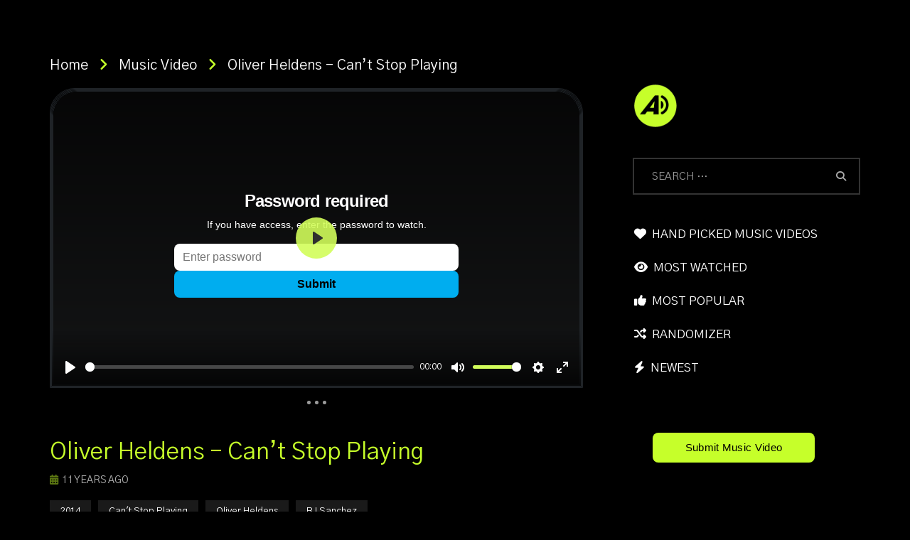

--- FILE ---
content_type: text/html; charset=UTF-8
request_url: https://altsounds.com/oliver-heldens-cant-stop-playing/
body_size: 23778
content:
<!doctype html>
<html lang="en-US" prefix="og: https://ogp.me/ns#">

<head>
	<meta charset="UTF-8">
	<meta name="viewport" content="width=device-width, initial-scale=1, maximum-scale=1">
    <meta property="og:type" content="video.other"><meta property="og:video:url" content="https://vimeo.com/109057340"><meta property="og:video:secure_url" content="https://altsounds.com/oliver-heldens-cant-stop-playing/?video_embed=125520"><meta property="og:video:type" content="text/html"><meta property="og:video:width" content="1280"><meta property="og:video:height" content="720"><meta property="video:tag" content="2014"><meta property="video:tag" content="Can&#039;t Stop Playing"><meta property="video:tag" content="Oliver Heldens"><meta property="video:tag" content="RJ Sanchez">	<link rel="profile" href="http://gmpg.org/xfn/11">
		<style>img:is([sizes="auto" i], [sizes^="auto," i]) { contain-intrinsic-size: 3000px 1500px }</style>
	
<!-- Search Engine Optimization by Rank Math PRO - https://rankmath.com/ -->
<title>Oliver Heldens - Can&#039;t Stop Playing Music Video | AltSounds Music Video Database</title>
<meta name="description" content="Watch the official music video for Oliver Heldens - Can&#039;t Stop Playing."/>
<meta name="robots" content="follow, index, max-snippet:-1, max-video-preview:-1, max-image-preview:large"/>
<link rel="canonical" href="https://altsounds.com/oliver-heldens-cant-stop-playing/" />
<meta property="og:locale" content="en_US" />
<meta property="og:type" content="article" />
<meta property="og:title" content="Oliver Heldens - Can&#039;t Stop Playing Music Video | AltSounds Music Video Database" />
<meta property="og:description" content="Watch the official music video for Oliver Heldens - Can&#039;t Stop Playing." />
<meta property="og:url" content="https://altsounds.com/oliver-heldens-cant-stop-playing/" />
<meta property="og:site_name" content="AltSounds Music Video Database" />
<meta property="article:tag" content="2014" />
<meta property="article:tag" content="Can&#039;t Stop Playing" />
<meta property="article:tag" content="Oliver Heldens" />
<meta property="article:tag" content="RJ Sanchez" />
<meta property="article:section" content="Music Video" />
<meta property="og:updated_time" content="2024-03-20T21:10:33+00:00" />
<meta name="twitter:card" content="summary_large_image" />
<meta name="twitter:title" content="Oliver Heldens - Can&#039;t Stop Playing Music Video | AltSounds Music Video Database" />
<meta name="twitter:description" content="Watch the official music video for Oliver Heldens - Can&#039;t Stop Playing." />
<meta name="twitter:label1" content="Written by" />
<meta name="twitter:data1" content="AltSounds" />
<meta name="twitter:label2" content="Time to read" />
<meta name="twitter:data2" content="Less than a minute" />
<!-- /Rank Math WordPress SEO plugin -->

<link rel='dns-prefetch' href='//fonts.googleapis.com' />
<link rel='preconnect' href='https://fonts.gstatic.com' crossorigin />
<link rel="alternate" type="application/rss+xml" title="AltSounds Music Video Database &raquo; Feed" href="https://altsounds.com/feed/" />
<link rel="alternate" type="application/rss+xml" title="AltSounds Music Video Database &raquo; Comments Feed" href="https://altsounds.com/comments/feed/" />
<link rel="alternate" type="application/rss+xml" title="AltSounds Music Video Database &raquo; Oliver Heldens &#8211; Can&#8217;t Stop Playing Comments Feed" href="https://altsounds.com/oliver-heldens-cant-stop-playing/feed/" />
        <link rel="preconnect" href="https://fonts.gstatic.com/" crossorigin='anonymous'>
        <link rel='preload' as='font' type='font/woff2' crossorigin='anonymous' href='https://altsounds.com/wp-content/themes/vidorev/css/font-awesome/webfonts/fa-brands-400.woff2' importance="highest" />
        <link rel='preload' as='font' type='font/woff2' crossorigin='anonymous' href='https://altsounds.com/wp-content/themes/vidorev/css/font-awesome/webfonts/fa-regular-400.woff2' importance="highest" />
        <link rel='preload' as='font' type='font/woff2' crossorigin='anonymous' href='https://altsounds.com/wp-content/themes/vidorev/css/font-awesome/webfonts/fa-solid-900.woff2' importance="highest" />
	<script type="text/javascript">
/* <![CDATA[ */
window._wpemojiSettings = {"baseUrl":"https:\/\/s.w.org\/images\/core\/emoji\/16.0.1\/72x72\/","ext":".png","svgUrl":"https:\/\/s.w.org\/images\/core\/emoji\/16.0.1\/svg\/","svgExt":".svg","source":{"concatemoji":"https:\/\/altsounds.com\/wp-includes\/js\/wp-emoji-release.min.js?ver=6.8.3"}};
/*! This file is auto-generated */
!function(s,n){var o,i,e;function c(e){try{var t={supportTests:e,timestamp:(new Date).valueOf()};sessionStorage.setItem(o,JSON.stringify(t))}catch(e){}}function p(e,t,n){e.clearRect(0,0,e.canvas.width,e.canvas.height),e.fillText(t,0,0);var t=new Uint32Array(e.getImageData(0,0,e.canvas.width,e.canvas.height).data),a=(e.clearRect(0,0,e.canvas.width,e.canvas.height),e.fillText(n,0,0),new Uint32Array(e.getImageData(0,0,e.canvas.width,e.canvas.height).data));return t.every(function(e,t){return e===a[t]})}function u(e,t){e.clearRect(0,0,e.canvas.width,e.canvas.height),e.fillText(t,0,0);for(var n=e.getImageData(16,16,1,1),a=0;a<n.data.length;a++)if(0!==n.data[a])return!1;return!0}function f(e,t,n,a){switch(t){case"flag":return n(e,"\ud83c\udff3\ufe0f\u200d\u26a7\ufe0f","\ud83c\udff3\ufe0f\u200b\u26a7\ufe0f")?!1:!n(e,"\ud83c\udde8\ud83c\uddf6","\ud83c\udde8\u200b\ud83c\uddf6")&&!n(e,"\ud83c\udff4\udb40\udc67\udb40\udc62\udb40\udc65\udb40\udc6e\udb40\udc67\udb40\udc7f","\ud83c\udff4\u200b\udb40\udc67\u200b\udb40\udc62\u200b\udb40\udc65\u200b\udb40\udc6e\u200b\udb40\udc67\u200b\udb40\udc7f");case"emoji":return!a(e,"\ud83e\udedf")}return!1}function g(e,t,n,a){var r="undefined"!=typeof WorkerGlobalScope&&self instanceof WorkerGlobalScope?new OffscreenCanvas(300,150):s.createElement("canvas"),o=r.getContext("2d",{willReadFrequently:!0}),i=(o.textBaseline="top",o.font="600 32px Arial",{});return e.forEach(function(e){i[e]=t(o,e,n,a)}),i}function t(e){var t=s.createElement("script");t.src=e,t.defer=!0,s.head.appendChild(t)}"undefined"!=typeof Promise&&(o="wpEmojiSettingsSupports",i=["flag","emoji"],n.supports={everything:!0,everythingExceptFlag:!0},e=new Promise(function(e){s.addEventListener("DOMContentLoaded",e,{once:!0})}),new Promise(function(t){var n=function(){try{var e=JSON.parse(sessionStorage.getItem(o));if("object"==typeof e&&"number"==typeof e.timestamp&&(new Date).valueOf()<e.timestamp+604800&&"object"==typeof e.supportTests)return e.supportTests}catch(e){}return null}();if(!n){if("undefined"!=typeof Worker&&"undefined"!=typeof OffscreenCanvas&&"undefined"!=typeof URL&&URL.createObjectURL&&"undefined"!=typeof Blob)try{var e="postMessage("+g.toString()+"("+[JSON.stringify(i),f.toString(),p.toString(),u.toString()].join(",")+"));",a=new Blob([e],{type:"text/javascript"}),r=new Worker(URL.createObjectURL(a),{name:"wpTestEmojiSupports"});return void(r.onmessage=function(e){c(n=e.data),r.terminate(),t(n)})}catch(e){}c(n=g(i,f,p,u))}t(n)}).then(function(e){for(var t in e)n.supports[t]=e[t],n.supports.everything=n.supports.everything&&n.supports[t],"flag"!==t&&(n.supports.everythingExceptFlag=n.supports.everythingExceptFlag&&n.supports[t]);n.supports.everythingExceptFlag=n.supports.everythingExceptFlag&&!n.supports.flag,n.DOMReady=!1,n.readyCallback=function(){n.DOMReady=!0}}).then(function(){return e}).then(function(){var e;n.supports.everything||(n.readyCallback(),(e=n.source||{}).concatemoji?t(e.concatemoji):e.wpemoji&&e.twemoji&&(t(e.twemoji),t(e.wpemoji)))}))}((window,document),window._wpemojiSettings);
/* ]]> */
</script>
<style id='wp-emoji-styles-inline-css' type='text/css'>

	img.wp-smiley, img.emoji {
		display: inline !important;
		border: none !important;
		box-shadow: none !important;
		height: 1em !important;
		width: 1em !important;
		margin: 0 0.07em !important;
		vertical-align: -0.1em !important;
		background: none !important;
		padding: 0 !important;
	}
</style>
<link rel='stylesheet' id='wp-block-library-css' href='https://altsounds.com/wp-includes/css/dist/block-library/style.min.css?ver=6.8.3' type='text/css' media='all' />
<style id='classic-theme-styles-inline-css' type='text/css'>
/*! This file is auto-generated */
.wp-block-button__link{color:#fff;background-color:#32373c;border-radius:9999px;box-shadow:none;text-decoration:none;padding:calc(.667em + 2px) calc(1.333em + 2px);font-size:1.125em}.wp-block-file__button{background:#32373c;color:#fff;text-decoration:none}
</style>
<style id='global-styles-inline-css' type='text/css'>
:root{--wp--preset--aspect-ratio--square: 1;--wp--preset--aspect-ratio--4-3: 4/3;--wp--preset--aspect-ratio--3-4: 3/4;--wp--preset--aspect-ratio--3-2: 3/2;--wp--preset--aspect-ratio--2-3: 2/3;--wp--preset--aspect-ratio--16-9: 16/9;--wp--preset--aspect-ratio--9-16: 9/16;--wp--preset--color--black: #000000;--wp--preset--color--cyan-bluish-gray: #abb8c3;--wp--preset--color--white: #ffffff;--wp--preset--color--pale-pink: #f78da7;--wp--preset--color--vivid-red: #cf2e2e;--wp--preset--color--luminous-vivid-orange: #ff6900;--wp--preset--color--luminous-vivid-amber: #fcb900;--wp--preset--color--light-green-cyan: #7bdcb5;--wp--preset--color--vivid-green-cyan: #00d084;--wp--preset--color--pale-cyan-blue: #8ed1fc;--wp--preset--color--vivid-cyan-blue: #0693e3;--wp--preset--color--vivid-purple: #9b51e0;--wp--preset--gradient--vivid-cyan-blue-to-vivid-purple: linear-gradient(135deg,rgba(6,147,227,1) 0%,rgb(155,81,224) 100%);--wp--preset--gradient--light-green-cyan-to-vivid-green-cyan: linear-gradient(135deg,rgb(122,220,180) 0%,rgb(0,208,130) 100%);--wp--preset--gradient--luminous-vivid-amber-to-luminous-vivid-orange: linear-gradient(135deg,rgba(252,185,0,1) 0%,rgba(255,105,0,1) 100%);--wp--preset--gradient--luminous-vivid-orange-to-vivid-red: linear-gradient(135deg,rgba(255,105,0,1) 0%,rgb(207,46,46) 100%);--wp--preset--gradient--very-light-gray-to-cyan-bluish-gray: linear-gradient(135deg,rgb(238,238,238) 0%,rgb(169,184,195) 100%);--wp--preset--gradient--cool-to-warm-spectrum: linear-gradient(135deg,rgb(74,234,220) 0%,rgb(151,120,209) 20%,rgb(207,42,186) 40%,rgb(238,44,130) 60%,rgb(251,105,98) 80%,rgb(254,248,76) 100%);--wp--preset--gradient--blush-light-purple: linear-gradient(135deg,rgb(255,206,236) 0%,rgb(152,150,240) 100%);--wp--preset--gradient--blush-bordeaux: linear-gradient(135deg,rgb(254,205,165) 0%,rgb(254,45,45) 50%,rgb(107,0,62) 100%);--wp--preset--gradient--luminous-dusk: linear-gradient(135deg,rgb(255,203,112) 0%,rgb(199,81,192) 50%,rgb(65,88,208) 100%);--wp--preset--gradient--pale-ocean: linear-gradient(135deg,rgb(255,245,203) 0%,rgb(182,227,212) 50%,rgb(51,167,181) 100%);--wp--preset--gradient--electric-grass: linear-gradient(135deg,rgb(202,248,128) 0%,rgb(113,206,126) 100%);--wp--preset--gradient--midnight: linear-gradient(135deg,rgb(2,3,129) 0%,rgb(40,116,252) 100%);--wp--preset--font-size--small: 13px;--wp--preset--font-size--medium: 20px;--wp--preset--font-size--large: 36px;--wp--preset--font-size--x-large: 42px;--wp--preset--spacing--20: 0.44rem;--wp--preset--spacing--30: 0.67rem;--wp--preset--spacing--40: 1rem;--wp--preset--spacing--50: 1.5rem;--wp--preset--spacing--60: 2.25rem;--wp--preset--spacing--70: 3.38rem;--wp--preset--spacing--80: 5.06rem;--wp--preset--shadow--natural: 6px 6px 9px rgba(0, 0, 0, 0.2);--wp--preset--shadow--deep: 12px 12px 50px rgba(0, 0, 0, 0.4);--wp--preset--shadow--sharp: 6px 6px 0px rgba(0, 0, 0, 0.2);--wp--preset--shadow--outlined: 6px 6px 0px -3px rgba(255, 255, 255, 1), 6px 6px rgba(0, 0, 0, 1);--wp--preset--shadow--crisp: 6px 6px 0px rgba(0, 0, 0, 1);}:where(.is-layout-flex){gap: 0.5em;}:where(.is-layout-grid){gap: 0.5em;}body .is-layout-flex{display: flex;}.is-layout-flex{flex-wrap: wrap;align-items: center;}.is-layout-flex > :is(*, div){margin: 0;}body .is-layout-grid{display: grid;}.is-layout-grid > :is(*, div){margin: 0;}:where(.wp-block-columns.is-layout-flex){gap: 2em;}:where(.wp-block-columns.is-layout-grid){gap: 2em;}:where(.wp-block-post-template.is-layout-flex){gap: 1.25em;}:where(.wp-block-post-template.is-layout-grid){gap: 1.25em;}.has-black-color{color: var(--wp--preset--color--black) !important;}.has-cyan-bluish-gray-color{color: var(--wp--preset--color--cyan-bluish-gray) !important;}.has-white-color{color: var(--wp--preset--color--white) !important;}.has-pale-pink-color{color: var(--wp--preset--color--pale-pink) !important;}.has-vivid-red-color{color: var(--wp--preset--color--vivid-red) !important;}.has-luminous-vivid-orange-color{color: var(--wp--preset--color--luminous-vivid-orange) !important;}.has-luminous-vivid-amber-color{color: var(--wp--preset--color--luminous-vivid-amber) !important;}.has-light-green-cyan-color{color: var(--wp--preset--color--light-green-cyan) !important;}.has-vivid-green-cyan-color{color: var(--wp--preset--color--vivid-green-cyan) !important;}.has-pale-cyan-blue-color{color: var(--wp--preset--color--pale-cyan-blue) !important;}.has-vivid-cyan-blue-color{color: var(--wp--preset--color--vivid-cyan-blue) !important;}.has-vivid-purple-color{color: var(--wp--preset--color--vivid-purple) !important;}.has-black-background-color{background-color: var(--wp--preset--color--black) !important;}.has-cyan-bluish-gray-background-color{background-color: var(--wp--preset--color--cyan-bluish-gray) !important;}.has-white-background-color{background-color: var(--wp--preset--color--white) !important;}.has-pale-pink-background-color{background-color: var(--wp--preset--color--pale-pink) !important;}.has-vivid-red-background-color{background-color: var(--wp--preset--color--vivid-red) !important;}.has-luminous-vivid-orange-background-color{background-color: var(--wp--preset--color--luminous-vivid-orange) !important;}.has-luminous-vivid-amber-background-color{background-color: var(--wp--preset--color--luminous-vivid-amber) !important;}.has-light-green-cyan-background-color{background-color: var(--wp--preset--color--light-green-cyan) !important;}.has-vivid-green-cyan-background-color{background-color: var(--wp--preset--color--vivid-green-cyan) !important;}.has-pale-cyan-blue-background-color{background-color: var(--wp--preset--color--pale-cyan-blue) !important;}.has-vivid-cyan-blue-background-color{background-color: var(--wp--preset--color--vivid-cyan-blue) !important;}.has-vivid-purple-background-color{background-color: var(--wp--preset--color--vivid-purple) !important;}.has-black-border-color{border-color: var(--wp--preset--color--black) !important;}.has-cyan-bluish-gray-border-color{border-color: var(--wp--preset--color--cyan-bluish-gray) !important;}.has-white-border-color{border-color: var(--wp--preset--color--white) !important;}.has-pale-pink-border-color{border-color: var(--wp--preset--color--pale-pink) !important;}.has-vivid-red-border-color{border-color: var(--wp--preset--color--vivid-red) !important;}.has-luminous-vivid-orange-border-color{border-color: var(--wp--preset--color--luminous-vivid-orange) !important;}.has-luminous-vivid-amber-border-color{border-color: var(--wp--preset--color--luminous-vivid-amber) !important;}.has-light-green-cyan-border-color{border-color: var(--wp--preset--color--light-green-cyan) !important;}.has-vivid-green-cyan-border-color{border-color: var(--wp--preset--color--vivid-green-cyan) !important;}.has-pale-cyan-blue-border-color{border-color: var(--wp--preset--color--pale-cyan-blue) !important;}.has-vivid-cyan-blue-border-color{border-color: var(--wp--preset--color--vivid-cyan-blue) !important;}.has-vivid-purple-border-color{border-color: var(--wp--preset--color--vivid-purple) !important;}.has-vivid-cyan-blue-to-vivid-purple-gradient-background{background: var(--wp--preset--gradient--vivid-cyan-blue-to-vivid-purple) !important;}.has-light-green-cyan-to-vivid-green-cyan-gradient-background{background: var(--wp--preset--gradient--light-green-cyan-to-vivid-green-cyan) !important;}.has-luminous-vivid-amber-to-luminous-vivid-orange-gradient-background{background: var(--wp--preset--gradient--luminous-vivid-amber-to-luminous-vivid-orange) !important;}.has-luminous-vivid-orange-to-vivid-red-gradient-background{background: var(--wp--preset--gradient--luminous-vivid-orange-to-vivid-red) !important;}.has-very-light-gray-to-cyan-bluish-gray-gradient-background{background: var(--wp--preset--gradient--very-light-gray-to-cyan-bluish-gray) !important;}.has-cool-to-warm-spectrum-gradient-background{background: var(--wp--preset--gradient--cool-to-warm-spectrum) !important;}.has-blush-light-purple-gradient-background{background: var(--wp--preset--gradient--blush-light-purple) !important;}.has-blush-bordeaux-gradient-background{background: var(--wp--preset--gradient--blush-bordeaux) !important;}.has-luminous-dusk-gradient-background{background: var(--wp--preset--gradient--luminous-dusk) !important;}.has-pale-ocean-gradient-background{background: var(--wp--preset--gradient--pale-ocean) !important;}.has-electric-grass-gradient-background{background: var(--wp--preset--gradient--electric-grass) !important;}.has-midnight-gradient-background{background: var(--wp--preset--gradient--midnight) !important;}.has-small-font-size{font-size: var(--wp--preset--font-size--small) !important;}.has-medium-font-size{font-size: var(--wp--preset--font-size--medium) !important;}.has-large-font-size{font-size: var(--wp--preset--font-size--large) !important;}.has-x-large-font-size{font-size: var(--wp--preset--font-size--x-large) !important;}
:where(.wp-block-post-template.is-layout-flex){gap: 1.25em;}:where(.wp-block-post-template.is-layout-grid){gap: 1.25em;}
:where(.wp-block-columns.is-layout-flex){gap: 2em;}:where(.wp-block-columns.is-layout-grid){gap: 2em;}
:root :where(.wp-block-pullquote){font-size: 1.5em;line-height: 1.6;}
</style>
<link rel='stylesheet' id='priority-navigation-css' href='https://altsounds.com/wp-content/plugins/vidorev-extensions/assets/front-end/priority-navigation/priority-nav-core.css?ver=2.9.9.9.9.9.1' type='text/css' media='all' />
<link rel='stylesheet' id='select2-css' href='https://altsounds.com/wp-content/plugins/vidorev-extensions/assets/front-end/select2/select2.min.css?ver=2.9.9.9.9.9.1' type='text/css' media='all' />
<link rel='stylesheet' id='vidorev-plugin-css-css' href='https://altsounds.com/wp-content/plugins/vidorev-extensions/assets/front-end/main.css?ver=2.9.9.9.9.9.1' type='text/css' media='all' />
<link rel='stylesheet' id='mediaelement-css' href='https://altsounds.com/wp-includes/js/mediaelement/mediaelementplayer-legacy.min.css?ver=4.2.17' type='text/css' media='all' />
<link rel='stylesheet' id='wp-mediaelement-css' href='https://altsounds.com/wp-includes/js/mediaelement/wp-mediaelement.min.css?ver=6.8.3' type='text/css' media='all' />
<link rel='stylesheet' id='plyrplayer-css' href='https://altsounds.com/wp-content/plugins/vidorev-extensions/assets/front-end/plyr/plyr.css?ver=2.9.9.9.9.9.1' type='text/css' media='all' />
<link rel='stylesheet' id='font-awesome-css' href='https://altsounds.com/wp-content/themes/vidorev/css/font-awesome/css/font-awesome.min.css?ver=4.7.0' type='text/css' media='all' />
<link rel='stylesheet' id='font-awesome-5-all-css' href='https://altsounds.com/wp-content/themes/vidorev/css/font-awesome/css/all.min.css?ver=5.13.0' type='text/css' media='all' />
<link rel='stylesheet' id='font-awesome-4-shim-css' href='https://altsounds.com/wp-content/themes/vidorev/css/font-awesome/css/v4-shims.min.css?ver=5.13.0' type='text/css' media='all' />
<link rel='stylesheet' id='jquery-slick-css' href='https://altsounds.com/wp-content/themes/vidorev/css/slick/slick.css?ver=1.9.0' type='text/css' media='all' />
<link rel='stylesheet' id='jquery-malihu-scroll-css' href='https://altsounds.com/wp-content/themes/vidorev/css/malihu/jquery.mCustomScrollbar.min.css?ver=3.1.5' type='text/css' media='all' />
<link rel='stylesheet' id='vidorev-extend-ie-css' href='https://altsounds.com/wp-content/themes/vidorev/css/extend-ie/extend-ie.css?ver=1.0.0' type='text/css' media='all' />
<link rel='stylesheet' id='vidorev-style-css' href='https://altsounds.com/wp-content/themes/vidorev/style.css?ver=6.8.3' type='text/css' media='all' />
<link rel='stylesheet' id='vidorev-google-font-css' href='//fonts.googleapis.com/css?family=Poppins%3A400%2C500%2C700&#038;display=swap&#038;ver=1.0.0' type='text/css' media='all' />
<link rel='stylesheet' id='beeteam368_obj_wes_style-css' href='https://altsounds.com/wp-content/themes/vidorev/css/btwes.css?ver=1.0.0' type='text/css' media='all' />
<style id='beeteam368_obj_wes_style-inline-css' type='text/css'>
@media only screen and (-webkit-min-device-pixel-ratio: 2), (min-resolution: 192dpi){
									.nav-logo .nav-logo-img img.main-logo{
										opacity:0; visibility:hidden
									}
									.nav-logo .nav-logo-img a.logo-link{
										background:url("https://altsounds.com/wp-content/uploads/2024/03/AltSoundsLogo_2024Version_Web_600_NoC-2.gif") no-repeat center; background-size:contain
									}									
								}@media only screen and (-webkit-min-device-pixel-ratio: 2) and (min-width:992px), (min-resolution: 192dpi) and (min-width:992px){
									.main-nav.sticky-menu .nav-logo-img img.sticky-logo{
										opacity:0; visibility:hidden
									}
									.main-nav.sticky-menu .nav-logo-img a.logo-link{
										background:url("https://altsounds.com/wp-content/uploads/2024/03/AltSoundsLogo_2024Version_Web_600_NoC-2.gif") no-repeat center; background-size:contain
									}
								}@media only screen and (-webkit-min-device-pixel-ratio: 2) and (max-width:991px), (min-resolution: 192dpi) and (max-width:991px){
									.nav-logo .nav-logo-img img.main-logo-mobile{
										opacity:0; visibility:hidden
									}
									.nav-logo .nav-logo-img a.logo-link{
										background:url("https://altsounds.com/wp-content/uploads/2024/03/AltSoundsLogo_2024Version_Web_600_NoC-2.gif") no-repeat center; background-size:contain
									}
								}#site-header{background-color:transparent;}#vp-mobile-menu{background-color:#0a0a0a;}header.entry-header.movie-style{
							background-image: url("https://altsounds.com/wp-content/themes/vidorev/img/film-background.jpg");								
						}body .cleanlogin-field-username{background-image:url("https://altsounds.com/wp-content/themes/vidorev/img/clean-login/log.png");}body .cleanlogin-field-password{background-image:url("https://altsounds.com/wp-content/themes/vidorev/img/clean-login/pwd.png");}body .cleanlogin-field-name{background-image:url("https://altsounds.com/wp-content/themes/vidorev/img/clean-login/name.png");}body .cleanlogin-field-surname{background-image:url("https://altsounds.com/wp-content/themes/vidorev/img/clean-login/surname.png");}body .cleanlogin-field-email{background-image:url("https://altsounds.com/wp-content/themes/vidorev/img/clean-login/mail.png");}body .cleanlogin-field-spam{background-image:url("https://altsounds.com/wp-content/themes/vidorev/img/clean-login/spam.png");}
			a:focus {
				color: #0a0a0a;
			}
			a:hover {
				color: #0a0a0a;
			}
			a.main-color-udr{
				color: #0a0a0a;
			}			
			.dark-background a:focus {
				color: #0a0a0a;
			}
			.dark-background a:hover {
				color: #0a0a0a;
			}			
			button.white-style:hover, button.white-style:focus,
			input[type=button].white-style:hover,
			input[type=button].white-style:focus,
			input[type=submit].white-style:hover,
			input[type=submit].white-style:focus,
			input[type="reset"].white-style:hover,
			input[type="reset"].white-style:focus,
			.basic-button-default.white-style:hover,
			.basic-button-default.white-style:focus{
				color: #0a0a0a;
			}
			
			.global-single-content .like-dislike-toolbar-footer .ld-t-item-content:hover > span {
				color: #0a0a0a;
			}
			.global-single-content .like-dislike-toolbar-footer .ld-t-item-content.active-item > span {
				color: #0a0a0a;
			}
			
			.popular-video-footer .popular-video-content .block-left .vid-title-main {
				color: #0a0a0a;
			}
			
			.video-toolbar .toolbar-item-content:hover > span {
				color: #0a0a0a;
			}
			.video-toolbar .toolbar-item-content.active-item > span {
				color: #0a0a0a;
			}
			
			.top-watch-later-listing .remove-item-watch-later:hover {
				color: #0a0a0a;
			}
			
			.list-default .post-item.sticky .post-title a:not(:hover),
			.list-blog .post-item.sticky .post-title a:not(:hover){
				color: #0a0a0a;
			}
			
			#bbpress-forums ul.bbp-topics li.bbp-body p.bbp-topic-meta a.bbp-author-name,
			#bbpress-forums div.bbp-topic-author a.bbp-author-name,
			#bbpress-forums div.bbp-reply-author a.bbp-author-name,
			#bbpress-forums .bbp-topic-content ul.bbp-topic-revision-log a,
			#bbpress-forums .bbp-reply-content ul.bbp-topic-revision-log a,
			#bbpress-forums .bbp-reply-content ul.bbp-reply-revision-log a,
			#bbpress-forums div.bbp-template-notice p a.bbp-author-name,
			#bbpress-forums div.indicator-hint p a.bbp-author-name,
			.video-player-wrap .vidorev-membership-wrapper .vidorev-membership-content .membership-lock-text span.level-highlight,
			.pmpro_content_message,
			.pmpro_actionlinks a,
			.pmpro_actionlinks a:hover,
			small a,
			small a:hover,
			.dark-background small a,
			.dark-background small a:hover,
			#pmpro_form .pmpro_checkout h3 span.pmpro_checkout-h3-msg a,
			#pmpro_form .pmpro_checkout h3 span.pmpro_checkout-h3-msg a:hover,
			.woocommerce .product.type-product .product_meta > * a,
			body.header-vid-side div.asl_r .results .item span.highlighted,
			.woocommerce-info:before{
				color: #0a0a0a;
			}
			
			
			
			blockquote{
				border-left-color:#0a0a0a;
				border-right-color:#0a0a0a;
			}
			
			.alphabet-filter a.active-item {				
				border-color: #0a0a0a;
			}
			
			.dark-background .alphabet-filter a.active-item {				
				border-color: #0a0a0a;
			}
			
			.video-load-icon {				
				border-left-color:#0a0a0a;				
			}
			
			.dark-background .video-load-icon {				
				border-left-color: #0a0a0a;
			}
			
			.list-blog .post-item .bloglisting-read-more:hover,
			.video-player-wrap .vidorev-membership-wrapper .vidorev-membership-content .membership-lock-text span.level-highlight,
			.pmpro_content_message,
			.download-lightbox .download-listing .download-package .package-title{
				border-color: #0a0a0a;
			}
			
			.sc-playlist-wrapper{
				border-top-color:#0a0a0a;
				border-bottom-color:#0a0a0a;
			}
			
			.woocommerce-info{
				border-top-color:#0a0a0a;
			}
			
			
				.slider-container button[type="button"].slick-arrow:hover,
				.slider-container button[type="button"].slick-arrow:focus {
					background-color: #0a0a0a;
					background: linear-gradient(to left bottom, #0a0a0a 50%, #0a0a0a 50%);
					background: -webkit-linear-gradient(to left bottom, #0a0a0a 50%, #0a0a0a 50%);
					background: -moz-linear-gradient(to left bottom, #0a0a0a 50%, #0a0a0a 50%);
				}
				.slider-container .sync-slider-small .sync-item:before {					
					background-color: #0a0a0a;
				}
				.sc-blocks-container .ajax-loading .video-load-icon {
					border-right-color: #0a0a0a;
					border-bottom-color: #0a0a0a;
				}
				.sc-blocks-container .filter-items .nav__dropdown .filter-item:hover {
					background-color: #0a0a0a;
				}
				.sc-blocks-container .filter-items .nav__dropdown .filter-item.active-item {
					background-color: #0a0a0a;
				}
				
			button:not([aria-controls]):not([aria-live]),
			input[type=button],
			input[type=submit],
			input[type="reset"],
			.basic-button-default,
			.next-content a,
			.prev-content a,
			.pmpro_btn, 
			.pmpro_btn:link, 
			.pmpro_content_message a, 
			.pmpro_content_message a:link,
			.pmpro_checkout .pmpro_btn,
			#nav-below.navigation a,
			.woocommerce #respond input#submit, 
			.woocommerce a.button, 
			.woocommerce button.button, 
			.woocommerce input.button{
				background-color: #0a0a0a;
				background: linear-gradient(to left bottom, #0a0a0a 50%, #0a0a0a 50%);
				background: -webkit-linear-gradient(to left bottom, #0a0a0a 50%, #0a0a0a 50%);
				background: -moz-linear-gradient(to left bottom, #0a0a0a 50%, #0a0a0a 50%);
			}
			
			button:not([aria-controls]):not([aria-live]):visited,
			input[type=button]:visited,
			input[type=submit]:visited,
			input[type="reset"]:visited,
			.basic-button-default:visited,
			.next-content a:visited,
			.prev-content a:visited,
			.pmpro_btn:visited, 
			.pmpro_btn:link:visited, 
			.pmpro_content_message a:visited, 
			.pmpro_content_message a:link:visited,
			.pmpro_checkout .pmpro_btn:visited,
			#nav-below.navigation a:visited,
			.woocommerce #respond input#submit:visited, 
			.woocommerce a.button:visited, 
			.woocommerce button.button:visited, 
			.woocommerce input.button:visited{
				background-color: #0a0a0a;
				background: linear-gradient(to left bottom, #0a0a0a 50%, #0a0a0a 50%);
				background: -webkit-linear-gradient(to left bottom, #0a0a0a 50%, #0a0a0a 50%);
				background: -moz-linear-gradient(to left bottom, #0a0a0a 50%, #0a0a0a 50%);
			}
			
			.main-nav{
				background-color: #0a0a0a;
			}
			
			.nav-menu > ul > li:hover > a{
				background-color: #0a0a0a;
			}
			
			.nav-menu > ul > li.current-menu-ancestor:not(.top-megamenu) > a, .nav-menu > ul > li.current-menu-item:not(.top-megamenu) > a{				
				background-color: #0a0a0a;
			}
			
			.nav-menu > ul > li ul li:hover > a {
				background-color: #0a0a0a;
			}
			
			.nav-menu > ul > li ul li.current-menu-ancestor > a, .nav-menu > ul > li ul li.current-menu-item > a{
				background-color: #0a0a0a;
			}
			
			@media (min-width: 992px) {
				.header-sport .top-nav {
					background-color: #0a0a0a;
				}
			}
			
			.top-search-box .top-search-box-wrapper .search-terms-textfield {				
				background-color: #0a0a0a;				
			}
			
			.top-search-box .top-search-box-wrapper .search-terms-textfield:-webkit-autofill, 
			.top-search-box .top-search-box-wrapper .search-terms-textfield:-webkit-autofill:hover, 
			.top-search-box .top-search-box-wrapper .search-terms-textfield:-webkit-autofill:focus, 
			.top-search-box .top-search-box-wrapper .search-terms-textfield:focus:-webkit-autofill {
				background-color: #0a0a0a !important;
				-webkit-box-shadow: 0 0 0 50px #0a0a0a inset;
			}
			
			.vp-widget-post-layout.wg-single-slider .slick-dots > * > button:hover {
				background: #0a0a0a;
			}
			.vp-widget-post-layout.wg-single-slider .slick-dots > *.slick-active > button {
				background: #0a0a0a;
			}
			
			.list-blog .post-item .bloglisting-read-more:hover,
			.list-blog .post-item .bloglisting-read-more:hover:before, 
			.list-blog .post-item .bloglisting-read-more:hover:after{
				background-color: #0a0a0a;
			}
			
			.categories-elm .category-item,
			.dark-background .categories-elm .category-item{
				background-color: #0a0a0a;	
			}
			
			.widget .widget-title > span:not(.widget-arrow):after{
				background-color: #0a0a0a;	
			}
			
			.widget.widget_wysija .widget_wysija_cont .error,
			.widget.widget_wysija .widget_wysija_cont .xdetailed-errors {
				background-color: #0a0a0a;				
			}
			
			.post-item-wrap:hover .video-icon {
				background-color: #0a0a0a;
			}
			
			.blog-pic-wrap:hover .video-icon {
				background-color: #0a0a0a;
			}
			
			.video-icon.alway-active {
				background-color: #0a0a0a;
			}
			
			@keyframes videoiconclick {
				from {
					transform: scale3d(1, 1, 1);
					background-color: #0a0a0a;
				}
				50% {
					transform: scale3d(1.1, 1.1, 1.1);
					background-color: rgba(0, 0, 0, 0.5);
				}
				to {
					transform: scale3d(1, 1, 1);
					background-color: #0a0a0a;
				}
			}
			@-webkit-keyframes videoiconclick {
				from {
					transform: scale3d(1, 1, 1);
					background-color: #0a0a0a;
				}
				50% {
					transform: scale3d(1.1, 1.1, 1.1);
					background-color: rgba(0, 0, 0, 0.5);
				}
				to {
					transform: scale3d(1, 1, 1);
					background-color: #0a0a0a;
				}
			}
			
			.watch-later-icon:hover {
				background-color: #0a0a0a;
			}
			.watch-later-icon.active-item {
				background-color: #0a0a0a;
			}
			
			.blog-pagination .wp-pagenavi-wrapper .wp-pagenavi .current,
			.blog-pagination .wp-pagenavi-wrapper .wp-pagenavi a:hover,
			.woocommerce nav.woocommerce-pagination .page-numbers li > *.current, 
			.woocommerce nav.woocommerce-pagination .page-numbers li > *:hover,
			.woocommerce nav.woocommerce-pagination .page-numbers li > *:focus {
				background-color: #0a0a0a;
				background: linear-gradient(to left bottom, #0a0a0a 50%, #0a0a0a 50%);
				background: -webkit-linear-gradient(to left bottom, #0a0a0a 50%, #0a0a0a 50%);
				background: -moz-linear-gradient(to left bottom, #0a0a0a 50%, #0a0a0a 50%);
			}
			
			.infinite-la-fire {
				color: #0a0a0a;				
			}
			
			body.active-alphabet-filter .alphabet-filter-icon {
				background-color: #0a0a0a;
			}
			
			.alphabet-filter a.active-item {
				background-color: #0a0a0a;
			}
			
			.dark-background .alphabet-filter a.active-item {
				background-color: #0a0a0a;
			}
			
			.single-image-gallery .slick-dots > * > button:hover {
				background: #0a0a0a;
			}
			.single-image-gallery .slick-dots > *.slick-active > button {
				background: #0a0a0a;
			}
			
			.popular-video-footer .popular-video-content .slider-popular-container .slick-arrow:hover {
				background-color: #0a0a0a;
				background: linear-gradient(to left bottom, #0a0a0a 50%, #0a0a0a 50%);
				background: -webkit-linear-gradient(to left bottom, #0a0a0a 50%, #0a0a0a 50%);
				background: -moz-linear-gradient(to left bottom, #0a0a0a 50%, #0a0a0a 50%);
			}
			
			.auto-next-icon.active-item {
				background-color: #0a0a0a;
			}
			
			.auto-next-icon.big-style.active-item {
				background-color: #0a0a0a;
			}
			
			.video-player-wrap .autoplay-off-elm:hover .video-icon {
				background-color: #0a0a0a;
			}
			
			.video-player-wrap .player-muted:after {				
				background-color: #0a0a0a;				
			}
			
			.video-lightbox-wrapper .listing-toolbar .toolbar-item.active-item:after {
				background-color: #0a0a0a;
			}
			
			body .cleanlogin-notification.error,
			body .cleanlogin-notification.success {				
				background: #0a0a0a;				
			}
			
			.nav-menu > ul > li.top-megamenu > ul .megamenu-menu > *:first-child .megamenu-item-heading:not(.hidden-item),
			.nav-menu > ul > li.top-megamenu > ul .megamenu-menu .megamenu-item-heading:hover, 
			.nav-menu > ul > li.top-megamenu > ul .megamenu-menu .megamenu-item-heading.active-item{
				background-color: #0a0a0a;
			}
			
			#user-submitted-posts #usp_form div#usp-error-message.usp-callout-failure,
			#user-submitted-posts #usp_form div#usp-error-message .usp-error,
			#user-submitted-posts #usp_form ul.parsley-errors-list.filled li.parsley-required{
				background-color: #0a0a0a;
			}
			
			
			#bbpress-forums li.bbp-header{
				background: #0a0a0a;
			}
			#bbpress-forums div.bbp-breadcrumb ~ span#subscription-toggle .is-subscribed a.subscription-toggle{
				background-color: #0a0a0a;
			}
			
			.img-lightbox-icon:hover:after{
				background-color: #0a0a0a;
			}
			
			.video-sub-toolbar .toolbar-item-content.view-like-information .like-dislike-bar > span,
			.video-sub-toolbar .item-button:hover,
			.video-sub-toolbar .toolbar-item-content .report-form .report-info.report-no-data, 
			.video-sub-toolbar .toolbar-item-content .report-form .report-info.report-error,
			.director-element.single-element .actor-element-title span:after, 
			.director-element.single-element .director-element-title span:after, 
			.actor-element.single-element .actor-element-title span:after, 
			.actor-element.single-element .director-element-title span:after,
			.series-wrapper .series-item.active-item,
			.single-post-video-full-width-wrapper .series-wrapper .series-item.active-item,
			.video-player-wrap .other-ads-container .skip-ad .skip-text,
			.video-toolbar .toolbar-item-content.free-files-download,
			.woocommerce .widget_price_filter .ui-slider .ui-slider-handle,
			.woocommerce .widget_price_filter .ui-slider .ui-slider-range,
			.woocommerce div.product .woocommerce-tabs ul.tabs li:hover, 
			.woocommerce div.product .woocommerce-tabs ul.tabs li.active,
			.dark-background.woocommerce div.product .woocommerce-tabs ul.tabs li:hover, 
			.dark-background.woocommerce div.product .woocommerce-tabs ul.tabs li.active, 
			.dark-background .woocommerce div.product .woocommerce-tabs ul.tabs li:hover, 
			.dark-background .woocommerce div.product .woocommerce-tabs ul.tabs li.active,
			.duration-text .rating-average-dr,
			.slider-container.slider-9 .mCSB_scrollTools .mCSB_dragger .mCSB_dragger_bar,
			body.header-vid-side div.asl_r .mCSBap_scrollTools .mCSBap_dragger .mCSBap_dragger_bar,
			.slider-container.slider-9 .os-theme-dark .os-scrollbar > .os-scrollbar-track > .os-scrollbar-handle,
			.slider-container.slider-9 .os-theme-dark .os-scrollbar:hover > .os-scrollbar-track > .os-scrollbar-handle, 
			.slider-container.slider-9 .os-theme-dark .os-scrollbar > .os-scrollbar-track > .os-scrollbar-handle.active{
				background-color: #0a0a0a;
			}
			
			.global-single-content .like-dislike-toolbar-footer .ld-t-item-content.active-item-sub > span {
				color: #c6ff2a;
			}
			.video-toolbar .toolbar-item-content.active-item-sub > span {
				color: #c6ff2a;
			}
			
			.global-single-content .like-dislike-toolbar-footer .ld-t-item-content .login-tooltip:after {				
				border-bottom-color: #c6ff2a;				
			}
			.video-toolbar .toolbar-item-content .login-tooltip:after {				
				border-bottom-color: #c6ff2a;				
			}
			.video-lightbox-wrapper .lib-contents .data-lightbox-content .ajax-comment-form.disable-comment .ajax-comment-form-wrapper .login-tooltip:after {				
				border-bottom-color: #c6ff2a;
			}
			.video-sub-toolbar .toolbar-item-content .login-tooltip:after{
				border-bottom-color: #c6ff2a;
			}			
			
			.widget.widget_wysija .widget_wysija_cont .updated,
			.widget.widget_wysija .widget_wysija_cont .login .message {
				background-color: #c6ff2a;
			}
			.global-single-content .like-dislike-toolbar-footer .ld-t-item-content .login-tooltip {				
				background-color: #c6ff2a;				
			}
			
			.video-toolbar .toolbar-item-content .login-tooltip {			
				background-color: #c6ff2a;			
			}
			
			.video-lightbox-wrapper .lib-contents .data-lightbox-content .ajax-comment-form.disable-comment .ajax-comment-form-wrapper .login-tooltip {				
				background-color: #c6ff2a;				
			}
			
			body .cleanlogin-notification.success {
				background: #c6ff2a;
			}
			
			#user-submitted-posts #usp_form div#usp-success-message{
				background-color: #c6ff2a;
			}			
			.video-sub-toolbar .item-button.active-item,
			.video-sub-toolbar .toolbar-item-content .report-form .report-info.report-success,
			.video-sub-toolbar .item-button.complete-action,
			.video-sub-toolbar .toolbar-item-content .login-tooltip{
				background-color: #c6ff2a;
			}
			.main-nav{
				background-color: rgba(0,0,0,0);
			}
			
			.nav-menu > ul > li:hover > a{
				background-color: rgb(0,0,0);
			}
			
			.nav-menu > ul > li.current-menu-ancestor:not(.top-megamenu) > a, 
			.nav-menu > ul > li.current-menu-item:not(.top-megamenu) > a{				
				background-color: rgb(0,0,0);
			}
			
			.nav-menu > ul > li ul li:hover > a {
				background-color: rgba(0,0,0,0);
			}
			
			.nav-menu > ul > li ul li.current-menu-ancestor > a, 
			.nav-menu > ul > li ul li.current-menu-item > a{
				background-color: rgba(0,0,0,0);
			}
			
			@media (min-width: 992px) {
				.header-sport .top-nav {
					background-color: rgba(0,0,0,0);
				}
			}
			
			.top-search-box .top-search-box-wrapper .search-terms-textfield {				
				background-color: rgb(0,0,0);				
			}
			
			.top-search-box .top-search-box-wrapper .search-terms-textfield:-webkit-autofill, 
			.top-search-box .top-search-box-wrapper .search-terms-textfield:-webkit-autofill:hover, 
			.top-search-box .top-search-box-wrapper .search-terms-textfield:-webkit-autofill:focus, 
			.top-search-box .top-search-box-wrapper .search-terms-textfield:focus:-webkit-autofill {
				background-color: rgb(0,0,0) !important;
				-webkit-box-shadow: 0 0 0 50px rgb(0,0,0) inset;
			}.nav-menu > ul > li:hover > a{
				background-color: rgba(198,255,42,1);
			}
			
			.nav-menu > ul > li.current-menu-ancestor:not(.top-megamenu) > a, .nav-menu > ul > li.current-menu-item:not(.top-megamenu) > a{				
				background-color: rgba(198,255,42,1);
			}.nav-menu > ul > div.menu > ul > li > a, 
			.nav-menu > ul > li > a{
				color:rgba(198,255,42,1);
			}
			
			.button-menu-mobile > *:before,
			.button-menu-mobile > *:nth-child(1):after, 
			.button-menu-mobile > *:nth-child(2):after, 
			.button-menu-mobile > *:nth-child(3):after{
				background-color:rgba(198,255,42,1);
			}
			
			.button-menu-mobile{
				border-color:rgba(198,255,42,1);
			}.nav-menu > ul > div.menu > ul > li:hover > a, 
			.nav-menu > ul > li:hover > a,
			.nav-menu > ul > div.menu > ul > li.current-menu-ancestor:not(.top-megamenu) > a, 
			.nav-menu > ul > div.menu > ul > li.current-menu-item:not(.top-megamenu) > a, 
			.nav-menu > ul > li.current-menu-ancestor:not(.top-megamenu) > a, 
			.nav-menu > ul > li.current-menu-item:not(.top-megamenu) > a{
				color:rgba(0,0,0,1);
			}.nav-menu > ul > div.menu > ul > li ul li, 
			.nav-menu > ul > li ul li{
				background-color:rgba(0,0,0,1);
			}
			.nav-menu > ul > div.menu > ul > li.top-megamenu > ul:before,
			.nav-menu > ul > li.top-megamenu > ul:before,
			.nav-menu > ul > div.menu > ul > li.top-megamenu > ul:after, 
			.nav-menu > ul > li.top-megamenu > ul:after{
				background-color:rgba(0,0,0,0.85);
			}
			.nav-menu > ul > div.menu > ul > li ul li:hover > a, 
			.nav-menu > ul > li ul li:hover > a,
			.nav-menu > ul > div.menu > ul > li ul li.current-menu-ancestor > a, 
			.nav-menu > ul > div.menu > ul > li ul li.current-menu-item > a, 
			.nav-menu > ul > li ul li.current-menu-ancestor > a, 
			.nav-menu > ul > li ul li.current-menu-item > a,
			.nav-menu > ul > div.menu > ul > li.top-megamenu > ul .megamenu-menu .megamenu-item-heading.active-item a, 
			.nav-menu > ul > li.top-megamenu > ul .megamenu-menu .megamenu-item-heading.active-item a{
				color:rgba(198,255,42,1);
			}	body,.body-typography,
								input:not([type]),input[type="text"],input[type="email"],input[type="url"],input[type="password"],input[type="search"],input[type="number"],input[type="tel"],input[type="range"],
								input[type="date"],input[type="month"],input[type="week"],input[type="time"],input[type="datetime"],input[type="datetime-local"],input[type="color"],textarea,select,
								#pmpro_form .pmpro_checkout h3 span.pmpro_checkout-h3-msg,.video-player-wrap .fluid_video_wrapper,body.header-vid-side div.asl_r .results .item .asl_desc, body.header-vid-side div.asl_s.searchsettings .asl_option_label
								{font-family:Gothic A1;}
				body,.body-typography,
				input:not([type]),input[type="text"],input[type="email"],input[type="url"],input[type="password"],input[type="search"],input[type="number"],input[type="tel"],input[type="range"],
				input[type="date"],input[type="month"],input[type="week"],input[type="time"],input[type="datetime"],input[type="datetime-local"],input[type="color"],textarea,select,
				body .cleanlogin-container .cleanlogin-form .cleanlogin-form label,
				.widget.widget_wysija .widget_wysija_cont .error,.widget.widget_wysija .widget_wysija_cont .xdetailed-errors,
				.widget.widget_wysija .widget_wysija_cont .updated,.widget.widget_wysija .widget_wysija_cont .login .message,
				#bbpress-forums .bbp-forum-info .bbp-forum-content,
				#bbpress-forums div.bbp-forum-content, #bbpress-forums div.bbp-topic-content, #bbpress-forums div.bbp-reply-content,
				.woocommerce ul.products li.product .price,
				.pswp__caption__center,
				.woocommerce ul.products li.product .star-rating,
				.woocommerce table.my_account_orders,
				.video-player-wrap .fluid_video_wrapper,
				body.header-vid-side div.asl_r .results .item .asl_desc
				{font-size:15px;}
				.widget_tag_cloud .tagcloud{font-size:15px !important;}
				
				.font-size-10{
					font-size:11px;
				}
				
				.font-size-12,
				#bbpress-forums,
				div.bbp-template-notice p,
				div.bbp-topic-tags,
				.bbp_widget_login .bbp-logged-in .logout-link,
				#pmpro_form .pmpro_checkout h3 span.pmpro_checkout-h3-msg,
				.woocommerce span.onsale,
				body.header-vid-side div.asl_s.searchsettings .asl_option_label,
				.widget.widget_mailpoet_form[id*="mailpoet_form-"] .parsley-errors-list{
					font-size:13px;
				}
				
				.font-size-18{
					font-size:19px;	
				}
				
				.wp-block-quote.is-large p, .wp-block-quote.is-style-large p{
					font-size:26px;
				}
				
				@media(min-width:767px){
					blockquote{
						font-size:19px;	
					}
					blockquote cite {
						font-size:15px;
					}
					blockquote:before{
						left:15px;
					}
				}
				
				@media(max-width:767px){
					.global-single-content .wp-block-quote.is-large p, .global-single-content .wp-block-quote.is-style-large p{font-size:19px;	}
				}	h1,h2,h3,h4,h5,h6,
								.h1,.h2,.h3,.h4,.h5,.h6,.h7,
								button,input[type=button],input[type=submit],input[type="reset"],.basic-button,.next-content a,.prev-content a,
								#bbpress-forums li.bbp-header,
								#bbpress-forums li.bbp-body ul.forum a.bbp-forum-title, #bbpress-forums li.bbp-body ul.topic a.bbp-forum-title,
								#bbpress-forums ul.bbp-topics li.bbp-body li.bbp-topic-title a.bbp-topic-permalink,
								#bbpress-forums fieldset.bbp-form legend,
								#bbpress-forums fieldset.bbp-form label,
								#amazon-native-ad.amazon-native-ad .amzn-native-header .amzn-native-header-text,
								.pmpro_btn, 
								.pmpro_btn:link, 
								.pmpro_content_message a, 
								.pmpro_content_message a:link,
								.pmpro_checkout .pmpro_btn,
								#nav-below.navigation a,
								.woocommerce #respond input#submit, 
								.woocommerce a.button, 
								.woocommerce button.button, 
								.woocommerce input.button,
								.woocommerce ul.cart_list li a, 
								.woocommerce ul.product_list_widget li a,
								.woocommerce #review_form #respond p label,
								.woocommerce div.product .woocommerce-tabs ul.tabs li,
								.woocommerce form .form-row label,
								.woocommerce nav.woocommerce-pagination .page-numbers li > *,
								.global-single-wrapper .yasr_table_multi_set_shortcode tbody tr > td .yasr-multi-set-name-field,
								body.header-vid-side div.asl_r .results .item .asl_content h3, body.header-vid-side div.asl_r .results .item .asl_content h3 a,
								body.header-vid-side div.asl_r p.showmore a
								{font-family:Gothic A1;font-weight:400;}h1,.h1{font-size:28px;}h2,.h2{font-size:25px;}h3,.h3{font-size:22px;}h4,.h4,#bbpress-forums li.bbp-body ul.forum a.bbp-forum-title, #bbpress-forums li.bbp-body ul.topic a.bbp-forum-title,#amazon-native-ad.amazon-native-ad .amzn-native-header:before, #amazon-native-ad.amazon-native-ad .amzn-native-header:after,#amazon-native-ad.amazon-native-ad .amzn-native-header .amzn-native-header-text,.woocommerce h2[class$="__title"]:not(.woocommerce-loop-product__title), .woocommerce .woocommerce-MyAccount-content h3{font-size:20px;}h5,.h5,body .cleanlogin-container .cleanlogin-form h4,#bbpress-forums ul.bbp-topics li.bbp-body li.bbp-topic-title a.bbp-topic-permalink,#bbpress-forums fieldset.bbp-form legend,.bbp_widget_login .bbp-logged-in h4,.widget_display_topics .widget-item-wrap > ul > li a.bbp-forum-title,.woocommerce div.product .woocommerce-tabs .panel h2,.woocommerce .related.products > h2,.woocommerce ul.products li.product .woocommerce-loop-category__title, .woocommerce ul.products li.product .woocommerce-loop-product__title, .woocommerce ul.products li.product h3,.global-single-content .wp-block-latest-posts a{font-size:18px;}h6,.h6,#bbpress-forums li.bbp-header,#bbpress-forums fieldset.bbp-form label,.global-single-wrapper .yasr_table_multi_set_shortcode tbody tr > td .yasr-multi-set-name-field{font-size:16px;}@media(min-width: 768px){body.floating-video:not(.light-off-enabled):not(.disable-floating-video) #site-wrap-parent .video-player-content .auto-next-content .video-next-title,.woocommerce ul.cart_list li a, .woocommerce ul.product_list_widget li a,.woocommerce #review_form #respond p label,.woocommerce div.product .woocommerce-tabs ul.tabs li,.woocommerce form .form-row label,body.header-vid-side div.asl_r .results .item .asl_content h3, body.header-vid-side div.asl_r .results .item .asl_content h3 a, body.header-vid-side div.asl_r p.showmore a{font-size:16px;}}.h7,
									button,input[type=button],input[type=submit],input[type="reset"],.basic-button,.next-content a,.prev-content a,
									.pmpro_btn, 
									.pmpro_btn:link, 
									.pmpro_content_message a, 
									.pmpro_content_message a:link,
									.pmpro_checkout .pmpro_btn,
									#nav-below.navigation a,
									.woocommerce #respond input#submit, 
									.woocommerce a.button, 
									.woocommerce button.button, 
									.woocommerce input.button,
									.woocommerce nav.woocommerce-pagination .page-numbers li > *
									{font-size:13px;}.h-font-size-30{font-size:33px;}.h-font-size-36{font-size:40px;}.h-font-size-40{font-size:44px;}.h-font-size-48{font-size:53px;}@media(max-width:1199px){.h1-small-desktop{font-size:28px;}}@media(max-width:767px){.h1-tablet{font-size:28px;}}@media(max-width:767px){.h2-tablet{font-size:25px;}}@media(max-width:1199px){.h3-small-desktop{font-size:22px;}}@media(max-width:575px){.h5-mobile{font-size:18px;}}@media(max-width:1450px){.h5-small-desktop{font-size:18px;}}@media(max-width:575px){.h6-mobile{font-size:16px;}}.navigation-font,div.bbp-breadcrumb,#bbpress-forums div.bbp-breadcrumb > p,#bbpress-forums .bbp-pagination,.widget_nav_menu{font-family:Gothic A1;}
				body.header-vid-side .side-menu-wrapper .main-side-menu,.widget_nav_menu{font-size:17px;}
				.navigation-font,body.header-vid-side .side-menu-wrapper .main-side-menu > ul > li > ul > li ul{font-size:15px;}
				.nav-font-size-12,div.bbp-breadcrumb,#bbpress-forums div.bbp-breadcrumb > p,#bbpress-forums .bbp-pagination{font-size:13px;}
				.meta-font,#bbpress-forums li.bbp-body li.bbp-forum-topic-count, #bbpress-forums ul.bbp-topics li.bbp-body p.bbp-topic-meta, #bbpress-forums li.bbp-body li.bbp-topic-voice-count, #bbpress-forums li.bbp-body li.bbp-forum-reply-count, #bbpress-forums li.bbp-body li.bbp-topic-reply-count, #bbpress-forums li.bbp-body li.bbp-forum-freshness, #bbpress-forums li.bbp-body li.bbp-topic-freshness, #bbpress-forums div.bbp-meta,.widget_display_topics .widget-item-wrap > ul > li,.woocommerce .product.type-product .product_meta,.woocommerce #reviews #comments ol.commentlist li .comment-text p.meta,body.header-vid-side div.asl_r .results .item div.etc,body.header-vid-side div.asl_r .results .item div.etc .asl_author, body.header-vid-side div.asl_r .results .item div.etc .asl_date{font-family:Gothic A1;}
				.meta-font, #bbpress-forums ul.bbp-topics li.bbp-body p.bbp-topic-meta, #bbpress-forums li.bbp-body li.bbp-forum-topic-count, #bbpress-forums li.bbp-body li.bbp-topic-voice-count, #bbpress-forums li.bbp-body li.bbp-forum-reply-count, #bbpress-forums li.bbp-body li.bbp-topic-reply-count, #bbpress-forums li.bbp-body li.bbp-forum-freshness, #bbpress-forums li.bbp-body li.bbp-topic-freshness, #bbpress-forums div.bbp-meta,.widget_display_topics .widget-item-wrap > ul > li,.woocommerce #reviews #comments ol.commentlist li .comment-text p.meta,body.header-vid-side div.asl_r .results .item div.etc,body.header-vid-side div.asl_r .results .item div.etc .asl_author, body.header-vid-side div.asl_r .results .item div.etc .asl_date{font-size:14px;}
				.m-font-size-10,span.bbp-admin-links a{font-size:12px;}
				.woocommerce .product.type-product .product_meta{font-size:16px;}
				
</style>
<link rel='stylesheet' id='wp-pagenavi-css' href='https://altsounds.com/wp-content/plugins/wp-pagenavi/pagenavi-css.css?ver=2.70' type='text/css' media='all' />
<link rel="preload" as="style" href="https://fonts.googleapis.com/css?family=Gothic%20A1:400&#038;subset=latin&#038;display=swap&#038;ver=1758297908" /><link rel="stylesheet" href="https://fonts.googleapis.com/css?family=Gothic%20A1:400&#038;subset=latin&#038;display=swap&#038;ver=1758297908" media="print" onload="this.media='all'"><noscript><link rel="stylesheet" href="https://fonts.googleapis.com/css?family=Gothic%20A1:400&#038;subset=latin&#038;display=swap&#038;ver=1758297908" /></noscript><script type="text/javascript" src="https://altsounds.com/wp-includes/js/jquery/jquery.min.js?ver=3.7.1" id="jquery-core-js"></script>
<script type="text/javascript" src="https://altsounds.com/wp-includes/js/jquery/jquery-migrate.min.js?ver=3.4.1" id="jquery-migrate-js"></script>
<script type="text/javascript" id="beeteam368_obj_wes-js-extra">
/* <![CDATA[ */
var vidorev_jav_plugin_js_object = {"youtube_library_url":"https:\/\/www.youtube.com\/iframe_api","vimeo_library_url":"https:\/\/player.vimeo.com\/api\/player.js","dailymotion_library_url":"https:\/\/api.dmcdn.net\/all.js","facebook_library_url":"https:\/\/connect.facebook.net\/en_US\/sdk.js?ver=6.0#xfbml=1&version=v6.0","twitch_library_url":"https:\/\/player.twitch.tv\/js\/embed\/v1.js","google_ima_library_url":"https:\/\/imasdk.googleapis.com\/js\/sdkloader\/ima3.js","google_adsense_library_url":"https:\/\/pagead2.googlesyndication.com\/pagead\/js\/adsbygoogle.js","jwplayer_library_url":"","mediaelement_library_url":"https:\/\/altsounds.com\/wp-content\/plugins\/vidorev-extensions\/assets\/front-end\/mediaelement\/mediaelement.all.js","fluidplayer_library_url":"https:\/\/cdn.fluidplayer.com\/3.25.0\/fluidplayer.min.js","plyr_library_url":"https:\/\/altsounds.com\/wp-content\/plugins\/vidorev-extensions\/assets\/front-end\/plyr\/plyr.min.js","imdb_logo_url":"https:\/\/altsounds.com\/wp-content\/plugins\/vidorev-extensions\/assets\/front-end\/img\/IMDB_Logo","youtube_rel":"no","youtube_modestbranding":"yes","youtube_showinfo":"no","youtube_broadcasts_params":[],"hls_library_url":"https:\/\/altsounds.com\/wp-content\/plugins\/vidorev-extensions\/assets\/front-end\/fluidplayer\/hls.min.js","mpd_library_url":"https:\/\/altsounds.com\/wp-content\/plugins\/vidorev-extensions\/assets\/front-end\/fluidplayer\/dash.mediaplayer.min.js"};
var vidorev_jav_plugin_video_ads_object = [];
var vidorev_jav_plugin_fluidplayer_object = {"vid_fluid_m_fluidplayer":"yes","vid_fluid_m_fluidplayer_version":"v3","vid_fluid_m_styling":[{"vid_fluid_m_logo_url_id":199502,"vid_fluid_m_logo_url":"https:\/\/altsounds.com\/wp-content\/uploads\/2024\/03\/AltSoundsLogo_2024Version_100px.png","vid_fluid_m_logo_click_url":"https:\/\/altsounds.com","vid_fluid_m_display_logo":"top left","vid_fluid_m_logo_opacity":"100","vid_fluid_m_logo_margin":"15px","vid_fluid_m_primary_color":"#c6ff2a"}],"vid_fluid_m_vast_configuration":[{"vid_fluid_m_skipbuttoncaption":"Skip ad in [seconds]","vid_fluid_m_skipbuttonclickcaption":"Skip ad <span class=\"skip_button_icon\"><\/span>","vid_fluid_m_adtextposition":"top left","vid_fluid_m_adctatext":"Visit now!","vid_fluid_m_adctatextposition":"bottom right","vid_fluid_m_vasttimeout":"5000","vid_fluid_m_maxallowedvasttagredirects":"3","vid_fluid_m_valign":"bottom","vid_fluid_m_nonlinearduration":"10","vid_fluid_m_size":"728x90"}]};
var vidorev_jav_plugin_video_ads_object_post = {"vid_ads_m_video_ads":"","vid_ads_m_video_ads_type":"","vid_ads_m_group_google_ima":"","vid_ads_m_group_image":"","vid_ads_m_group_html5_video":"","vid_ads_m_group_html":"","vid_ads_m_group_dynamic":"","vid_ads_m_time_to_show_ads":"","vid_ads_m_time_skip_ads":"","vid_ads_m_time_to_hide_ads":"","vid_ads_m_vpaid_mode":"","vid_ads_m_vast_preroll":"","vid_ads_m_vast_postroll":"","vid_ads_m_vast_pauseroll":"","vid_ads_m_vast_midroll":""};
var vidorev_jav_js_object = {"admin_ajax":"https:\/\/altsounds.com\/wp-admin\/admin-ajax.php","query_vars":{"page":0,"name":"oliver-heldens-cant-stop-playing","error":"","m":"","p":0,"post_parent":"","subpost":"","subpost_id":"","attachment":"","attachment_id":0,"pagename":"","page_id":0,"second":"","minute":"","hour":"","day":0,"monthnum":0,"year":0,"w":0,"category_name":"","tag":"","cat":"","tag_id":"","author":"","author_name":"","feed":"","tb":"","paged":0,"meta_key":"","meta_value":"","preview":"","s":"","sentence":"","title":"","fields":"all","menu_order":"","embed":"","category__in":[],"category__not_in":[],"category__and":[],"post__in":[],"post__not_in":[],"post_name__in":[],"tag__in":[],"tag__not_in":[],"tag__and":[],"tag_slug__in":[],"tag_slug__and":[],"post_parent__in":[],"post_parent__not_in":[],"author__in":[],"author__not_in":[],"search_columns":[],"ignore_sticky_posts":false,"suppress_filters":false,"cache_results":true,"update_post_term_cache":true,"update_menu_item_cache":false,"lazy_load_term_meta":true,"update_post_meta_cache":true,"post_type":"","posts_per_page":16,"nopaging":false,"comments_per_page":"50","no_found_rows":false,"order":"DESC"},"video_auto_play":"on","vid_auto_play_mute":"off","number_format":"full","single_post_comment_type":"facebook","origin_url":"https:\/\/altsounds.com","is_user_logged_in":"","video_lightbox_suggested":"on","video_lightbox_comments":"off","translate_close":"Close","translate_suggested":"Suggested","translate_comments":"Live comments","translate_auto_next":"Auto next","translate_loading":"Loading","translate_public_comment":"Add a public comment","translate_post_comment":"Post comment","translate_reset":"Reset","translate_login_comment":"Please login to post a comment","translate_text_load_ad":"Loading advertisement...","translate_skip_ad":"Skip Ad","translate_skip_ad_in":"Skip ad in","translate_up_next":"Up next","translate_cancel":"cancel","translate_reported":"Reported","translate_confirm_delete":"Are you sure you want to delete this item?","translate_delete_success":"The post has been deleted.","translate_loading_preview":"Loading Preview","translate_currently_offline":"Currently Offline","translate_live_or_ended":"Live Streaming or Ended","theme_image_ratio":"16_9","single_video_network":"vimeo","single_video_source":"109057340","single_video_youtube_playlist_id":"","single_video_url":"https:\/\/vimeo.com\/109057340","player_library":"vp","plyr_player":"on","single_video_streaming":"","vm_video_ratio":"16:9","vm_video_ratio_mobile":"16:9","single_video_network_library_setup":"yes","security":"23b602c8b0","login_url":"","scrollbar_library":"malihu"};
var vidorev_jav_js_preview = [];
/* ]]> */
</script>
<script type="text/javascript" src="https://altsounds.com/wp-content/plugins/vidorev-extensions/assets/front-end/btwes.js?ver=1.0.0" id="beeteam368_obj_wes-js"></script>
<script type="text/javascript" src="https://altsounds.com/wp-content/themes/vidorev/js/lazysizes.min.js?ver=5.0.0" id="lazysizes-js"></script>
<link rel="https://api.w.org/" href="https://altsounds.com/wp-json/" /><link rel="alternate" title="JSON" type="application/json" href="https://altsounds.com/wp-json/wp/v2/posts/125520" /><link rel="EditURI" type="application/rsd+xml" title="RSD" href="https://altsounds.com/xmlrpc.php?rsd" />
<link rel='shortlink' href='https://altsounds.com/?p=125520' />
<link rel="alternate" title="oEmbed (JSON)" type="application/json+oembed" href="https://altsounds.com/wp-json/oembed/1.0/embed?url=https%3A%2F%2Faltsounds.com%2Foliver-heldens-cant-stop-playing%2F" />
<link rel="alternate" title="oEmbed (XML)" type="text/xml+oembed" href="https://altsounds.com/wp-json/oembed/1.0/embed?url=https%3A%2F%2Faltsounds.com%2Foliver-heldens-cant-stop-playing%2F&#038;format=xml" />
<meta name="generator" content="Redux 4.5.8" /><link rel="pingback" href="https://altsounds.com/xmlrpc.php"><script id='nitro-telemetry-meta' nitro-exclude>window.NPTelemetryMetadata={missReason: (!window.NITROPACK_STATE ? 'cache not found' : 'hit'),pageType: 'post',isEligibleForOptimization: true,}</script><script id='nitro-generic' nitro-exclude>(()=>{window.NitroPack=window.NitroPack||{coreVersion:"na",isCounted:!1};let e=document.createElement("script");if(e.src="https://nitroscripts.com/BkRRDABsujfANndOHJASdzChxwtKsZXw",e.async=!0,e.id="nitro-script",document.head.appendChild(e),!window.NitroPack.isCounted){window.NitroPack.isCounted=!0;let t=()=>{navigator.sendBeacon("https://to.getnitropack.com/p",JSON.stringify({siteId:"BkRRDABsujfANndOHJASdzChxwtKsZXw",url:window.location.href,isOptimized:!!window.IS_NITROPACK,coreVersion:"na",missReason:window.NPTelemetryMetadata?.missReason||"",pageType:window.NPTelemetryMetadata?.pageType||"",isEligibleForOptimization:!!window.NPTelemetryMetadata?.isEligibleForOptimization}))};(()=>{let e=()=>new Promise(e=>{"complete"===document.readyState?e():window.addEventListener("load",e)}),i=()=>new Promise(e=>{document.prerendering?document.addEventListener("prerenderingchange",e,{once:!0}):e()}),a=async()=>{await i(),await e(),t()};a()})(),window.addEventListener("pageshow",e=>{if(e.persisted){let i=document.prerendering||self.performance?.getEntriesByType?.("navigation")[0]?.activationStart>0;"visible"!==document.visibilityState||i||t()}})}})();</script><link rel="icon" href="https://altsounds.com/wp-content/uploads/2024/03/cropped-AltSoundsLogo_2024Version_70px-32x32.png" sizes="32x32" />
<link rel="icon" href="https://altsounds.com/wp-content/uploads/2024/03/cropped-AltSoundsLogo_2024Version_70px-192x192.png" sizes="192x192" />
<link rel="apple-touch-icon" href="https://altsounds.com/wp-content/uploads/2024/03/cropped-AltSoundsLogo_2024Version_70px-180x180.png" />
<meta name="msapplication-TileImage" content="https://altsounds.com/wp-content/uploads/2024/03/cropped-AltSoundsLogo_2024Version_70px-270x270.png" />
		<style type="text/css" id="wp-custom-css">
			.plyr--full-ui input[type=range] { color: #d2fd5a !important; }

.plyr__control--overlaid { background: #d2fd5a !important; }

.plyr__control--overlaid {color: var(--plyr-video-control-color,#333)}

.global-single-content .entry-content.hidden-content {display: none;}

.dark-background .global-single-content .entry-content.hidden-content ~ .showmore_wrapper {display: none;}

.global-single-content .single-post-nav-item .item-text a { color: #999999 !important; font-size: 24px;}

.global-single-content .single-post-nav-item .item-text {}

.single-related-posts .blog-items {margin: 0px;}

div.shopify-buy__btn-wrapper {margin-top: 0px;}

div.shopify-buy__layout-vertical {text-align: left;}

.video-toolbar .toolbar-item-content { color: #fff; }

span.item-text { color: #fff !important; }

.entry-header ~ .none-content-info.archive-df { margin-top: 65px;}

.dark-background .alphabet-filter a {font-size: 12px !important; border-color: rgba(255, 255, 255, 0.2); border-radius: 50%;}

.dark-background .alphabet-filter a:hover { background-color: #c6ff2a !important; color: #000 !important; border-color: #000;}

.dark-background .alphabet-filter a.active-item:visited { color: #000 !important;}

.alphabet-filter a.active-item { background-color: #c6ff2a !important; color: #000 !important; border-color: #000;}

.dark-background .global-single-content .tags-socialsharing .tag-item:hover {background-color: #c6ff2a !important; color: #000 !important;}

.video-player-wrap .player-muted { background-color: #c6ff2a !important;}

i.fa.fa-volume-off {color: #000 !important;}

.alphabet-filter-icon { background-color: #c6ff2a !important;}

i.fa.fa-sort-alpha-asc {color: #000 !important;}

h1.extra-bold, h2.extra-bold, h3.extra-bold, h4.extra-bold, h5.extra-bold, h6.extra-bold, .h1.extra-bold, .h2.extra-bold, .h3.extra-bold, .h4.extra-bold, .h5.extra-bold, .h6.extra-bold, .h7.extra-bold {font-weight: 400 !important;}

.single-related-posts .related-header { margin-left: 0px !important; font-weight: 400;}

.main-sidebar {padding-left: 50px;}

.dark-background .widget_nav_menu ul.menu > li { border-bottom-color: transparent;}

.search-form-page {display: none;}

.dark-background footer.site-footer .footer-wrapper { display: yes;}

.site__container { padding-top: 60px; }

.dark-background .widget .widget-item-wrap {padding-top: 0px;}

.main-nav {display: none;}

.widget .widget-title {margin-bottom: 20px;}

.widget .widget-item-wrap {padding: 0px;}

.archive-heading { padding-top: 25px;}

.widget_nav_menu ul.menu > li {padding-top: 0px;}

.widget .widget-item-wrap {padding-left: 5px !important;}

.archive-cat-desc.top-lc {display:none;}

.archive-text {padding-top: 0px !important;;}

#ajaxsearchlite1 .probox, div.asl_w .probox { padding: 3px;  margin-top: 18px;}

.asl_w_container {width: 360px; padding-right: 40px; margin-top: -20px;}

div.asl_w .probox .promagnifier {background-image: none;}

.header-side .nav-side-menu, .header-side .top-submit-video {min-height: 81px; position: fixed; right: 20px;}

.video-toolbar { background: #1e2327;}

.single-related-posts { padding: 20px 0 0 0; }

.nav-breadcrumbs-elm + * {padding-top: 0px;}

.dark-background .nav-breadcrumbs {border: 0px;}



a.neutral { color: #000000; }

.categories-elm .categories-wrap {padding-bottom: 10px;}

.video-sub-toolbar .item-button.active-item, .video-sub-toolbar .toolbar-item-content .report-form .report-info.report-success, .video-sub-toolbar .item-button.complete-action, .video-sub-toolbar .toolbar-item-content .login-tooltip {color: #000000;}

.video-player-wrap .video-player-content, .video-player-wrap .video-player-content iframe, .video-player-wrap .player-api, .video-player-wrap .player-3rdparty, .video-player-wrap .fb-video, .video-player-wrap .fb-video *, .video-player-wrap .wp-video-shortcode, .video-player-wrap .wp-video, .video-player-wrap .video-player-content object, .video-player-wrap .flowplayer, .video-player-wrap .video-js, .video-player-wrap .jwplayer, .video-player-wrap .jw-error, .video-player-wrap stream, .video-player-wrap .plyr--video, .video-player-wrap .plyr__video-wrapper, .video-player-wrap .tiktok-embed { border-top-left-radius: 35px; border-top-right-radius: 35px; border: 1px solid #1f2327;}

.dark-background .widget .widget-item-wrap { border-color: rgba(255, 255, 255, 0);}

.dark-background input:not([type]), .dark-background input[type="text"], .dark-background input[type="email"], .dark-background input[type="url"], .dark-background input[type="password"], .dark-background input[type="search"], .dark-background input[type="number"], .dark-background input[type="tel"], .dark-background input[type="range"], .dark-background input[type="date"], .dark-background input[type="month"], .dark-background input[type="week"], .dark-background input[type="time"], .dark-background input[type="datetime"], .dark-background input[type="datetime-local"], .dark-background input[type="color"], .dark-background textarea, .dark-background select {border-color: rgba(255, 255, 255, 0.2); }

.dark-background .widget_product_tag_cloud .tagcloud a:hover, .dark-background .widget_product_tag_cloud .tagcloud a:focus, .dark-background .widget_tag_cloud .tagcloud a:hover, .dark-background .widget_tag_cloud .tagcloud a:focus { color: #000000 !important; background: linear-gradient(to left bottom, #c6ff2a 50%, #c6ff2a 50%);}

/* Start Logo Re-Align */ 

.nav-logo a.logo-link { background: url("https://altsounds.com/wp-content/uploads/2024/03/AltSoundsLogo_2024Version_Web_600_NoC-2.gif") no-repeat left; max-height: 60px; width: 60px;}

.nav-logo-img {width: 60px !important;}

/* End Logo Re-Align */ 

/* Start Removal of Certain Page Elements For Now */ 

.director-element.single-element:not(:last-child), .actor-element.single-element:not(:last-child) {display: none;}

.dark-background .director-element.single-element, .dark-background .actor-element.single-element {display: none;}



.dark-background .global-single-content.single-post-content > .author-box.special-style, .dark-background .global-single-content .entry-header {border-bottom: none;}

.global-single-content.single-post-content > .author-box.special-style, .global-single-content .entry-header {margin: 0 0 -50px 0; padding-bottom: 0px;}

.archive-text {padding-top: 50px;}

span.h5.extra-bold { display: none;}

span.tag-title { display: none;}

.global-single-content .post-footer > * { border-bottom: 1px solid rgba(0, 0, 0, 0.1);}

.single-related-posts {border-top: none;}

/* End Removal of Certain Page Elements For Now */ 

.categories-elm .category-item, .dark-background .categories-elm .category-item {color: #000000 !important; }

.nav-menu > ul > li.current-menu-ancestor:not(.top-megamenu) > a, .nav-menu > ul > li.current-menu-item:not(.top-megamenu) > a { background-color: rgba(255, 42, 42, 0) !important;}

.nav-menu > ul > li:hover > a {background-color: rgba(255, 42, 42, 0) !important;}

.dark-version { background-color: #000000; }

.nav-logo-img img { max-width: 35px !important; max-height: 35px !important; }


a:hover, a:active, a:focus, a:visited {color: #ffffff !important;}

.video-lightbox-wrapper .video-lightbox-title:not(:empty)

{
	background-color: transparent;
	text-align: left;
	border-bottom: 0px;
}

/* Color Changes */ 

.dark-background h1, .dark-background h2, .dark-background h3, .dark-background h4, .dark-background h5, .dark-background h6, .dark-background .h1, .dark-background .h2, .dark-background .h3, .dark-background .h4, .dark-background .h5, .dark-background .h6, .dark-background .h7 {color: #c6ff2a !important;}

.auto-next-icon.active-item {background-color: #c6ff2a !important;}

.auto-next-icon.active-item:after

{background-color: #000 !important;}

h2.top-video-heading.h7.extra-bold { color: #000000 !important;}

h2.top-video-heading.h7.extra-bold::after { border-left-color: #000000 !important;}

.social-block.s-grid.nav-style > li > a > span.icon { border: none; }

.top-nav .top-videos .top-video-listing ul > li a { color: #000000 !important;}

.top-nav { background: #000000; padding-top: 20px; display: none !important;}

@media (max-width: 767px) {
	
	.top-nav { background: #000000;}
	
	.top-nav .top-videos .top-video-content .top-video-wrap .top-video-listing { display: none;}
	
}
	
.main-nav { background: transparent;}

.video-icon:after, .video-icon:hover, .video-icon:visited, .video-icon:focus {border-left-color: #ffffff; -webkit-transform: translate3d(1, 1, 1); -ms-transform: translate3d(1, 1, 1);}

.player-prev-video .nav-btn, .player-next-video .nav-btn {rgba(255, 255, 255)!important; }

div.view-count.h4 {color: #ffffff !important;}

.blog-pic-wrap:hover .video-icon {background-color: #c6ff2a;}

	.blog-pic-wrap:hover .video-icon {background-color: #c6ff2a;}

.social-block.s-grid.nav-style > li > a:active > span { color: #000000;}


@media only screen and (-webkit-min-device-pixel-ratio: 2) and (max-width:991px), (min-resolution: 192dpi) and (max-width:991px) 
{ 
	.nav-logo-img img { max-width: 125px !important; max-height: 125px !important; padding: 5px !important; } 
}

@media only screen and (-webkit-min-device-pixel-ratio: 2), (min-resolution: 192dpi) 
{ 
	.nav-logo-img img { max-width: 212px !important; max-height: 212px !important;} }
}
	
	.site__col.float-right { position: fixed !importanr; top 0px !important; }
	
	.nav-font-size-12, div.bbp-breadcrumb, #bbpress-forums div.bbp-breadcrumb > p, #bbpress-forums .bbp-pagination {font-size: 20px !important;}
	
	.video-toolbar .toolbar-item-content.active-item > span {color: #c6ff2a !important; }

h5, .h5, body .cleanlogin-container .cleanlogin-form h4, #bbpress-forums ul.bbp-topics li.bbp-body li.bbp-topic-title a.bbp-topic-permalink, #bbpress-forums fieldset.bbp-form legend, .bbp_widget_login .bbp-logged-in h4, .widget_display_topics .widget-item-wrap > ul > li a.bbp-forum-title, .woocommerce div.product .woocommerce-tabs .panel h2, .woocommerce .related.products > h2, .woocommerce ul.products li.product .woocommerce-loop-category__title, .woocommerce ul.products li.product .woocommerce-loop-product__title, .woocommerce ul.products li.product h3, .global-single-content .wp-block-latest-posts a {
	text-align: left;
}

i.fa.fa-thumbs-down { display: none;}

div.dislike-number { display: none;}

h3, a:hover, a:active, a:focus, a:visited

{ color: #000000 !important; }

.categories-elm .category-item, .dark-background .categories-elm .category-item { background: #c6ff2a }

.dark-background { color: #c6ff2a; }

.dark-background a { color: #ffffff !important;}

.dark-background a:focus { color: #ffffff !important;}

.dark-background a:hover { color: #c6ff2a !important;}

.dark-background a:active { color: #ffffff !important;}

.dark-background a:visited { color: #acacac !important; }

.video-toolbar .toolbar-item-content.active-item-sub > span { color: #c6ff2a !importnat; }

.video-toolbar .toolbar-item .item-icon + .item-text, .video-toolbar .toolbar-item .item-text + .item-icon { color: #c6ff2a; }

i.fa { color: #c6ff2a; }

.post-meta .post-meta-wrap > * i.fa { color: #5d7812; }

i.fa.fa-calendar { color: #5d7812; }

i.fa.fa-tags { color: #5d7812; }

i.fa.fa-thumbs-up { color: #5d7812; }

i.fa.fa-file-video-o { color: #5d7812; }

i.fa.fa-user-circle { color: #5d7812; }

i.fa.fa-universal-access { color: #5d7812; }

.video-sub-toolbar .toolbar-item .item-icon, .video-sub-toolbar .toolbar-item .item-text { color: #000000;}

.video-sub-toolbar .toolbar-item .fa { color:  #5d7812; }

.video-sub-toolbar .toolbar-item-content .report-video-btn { background: #c6ff2a;}

.dark-background .video-sub-toolbar .item-button { background: #c6ff2a !important; }


		</style>
			
	<script src="https://kit.fontawesome.com/66b7d938de.js" crossorigin="anonymous"></script>
	
</head>

<body class="wp-singular post-template-default single single-post postid-125520 single-format-video wp-theme-vidorev  dark-background dark-version sticky-sidebar-on is-sidebar sidebar-right disable-floating-video header-vid-tech fullwidth-mode-enable single-video-clean-style beeteam368">
	
		
	<div id="site-wrap-parent" class="site-wrap-parent site-wrap-parent-control">
		
					
		<div id="site-wrap-children" class="site-wrap-children site-wrap-children-control">
			
                        
				                
                <header id="site-header" class="site-header header-tech site-header-control">
					<div class="top-nav top-nav-control dark-background">
	<div class="site__container fullwidth-vidorev-ctrl container-control">
		<div class="site__row auto-width">	
		
								

			<div class="site__col float-left top-videos">
				<div class="top-video-content">
					<div class="top-video-wrap">
											</div>
				</div>								
			</div>
			
			
			<div class="site__col float-right top-social">
				<div class="top-social-content">
							<ul class="social-block s-grid nav-style">
							<li class="top-search-elm top-search-elm-control">
					<a href="#" title="Search" class="top-search-dropdown top-search-dropdown-control">
						<span class="icon">
							<i class="fa fa-search" aria-hidden="true"></i>
						</span>						
					</a>
					<ul class="dark-background">
						<li class="top-search-box-dropdown">
							<form action="https://altsounds.com/" method="get">					
								<input class="search-terms-textfield search-terms-textfield-control" autocomplete="off" type="text" placeholder="Type and hit enter ..." name="s" value="">
								<input type="submit" value="Search">							
							</form>
						</li>
					</ul>
				</li>
					</ul>
											</div>
			</div>
			
						
		</div>
	</div>		
</div>

<div class="nav-wrap nav-wrap-control">
	<div class="main-nav main-nav-control">
		<div class="site__container fullwidth-vidorev-ctrl container-control">
			<div class="site__row auto-width">
				
				<div class="site__col float-left nav-logo">
					<div class="nav-logo-img">
						<a href="https://altsounds.com/" title="AltSounds Music Video Database" class="logo-link">
										<img src="https://altsounds.com/wp-content/uploads/2024/03/AltSoundsLogo_2024Version_Web_600_NoC-2.gif" alt="AltSounds Music Video Database" class="main-logo" width="auto" height="auto">
					<img src="https://altsounds.com/wp-content/uploads/2024/03/AltSoundsLogo_2024Version_Web_600_NoC-2.gif" alt="AltSounds Music Video Database" class="main-logo-mobile" width="auto" height="auto">
					<img src="https://altsounds.com/wp-content/uploads/2024/03/AltSoundsLogo_2024Version_Web_600_NoC-2.gif" alt="AltSounds Music Video Database" class="sticky-logo" width="auto" height="auto">
								</a>
					</div>
				</div>
				
				<div class="site__col float-right top-search-box">
							<div class="top-search-box-wrapper">
			<form action="https://altsounds.com/" method="get">					
				<input class="search-terms-textfield search-terms-textfield-control" autocomplete="off" type="text" placeholder="Search..." name="s" value="">		
				<i class="fa fa-search" aria-hidden="true"></i>					
				<input type="submit" value="Search">							
			</form>
		</div>
					</div>
				
				<div class="site__col float-right nav-menu nav-menu-control navigation-font">
					<ul>
											</ul>
				</div>
				
				<div class="site__col float-left nav-mobile-menu">
							<div class="button-wrap">
			<div class="button-menu-mobile button-menu-mobile-control">
				<span></span>			
				<span></span>			
				<span></span>			
				<span></span>			
				<span></span>			
			</div>
		</div>
					</div>
				
				<div class="site__col float-right top-search-box-mobile">
							<ul>
			<li class="top-search-elm top-search-elm-control">
				<a href="#" title="Search" class="top-search-dropdown top-search-dropdown-control">
					<span class="icon">
						<i class="fa fa-search" aria-hidden="true"></i>
					</span>						
				</a>
				<ul class="dark-background">
					<li class="top-search-box-dropdown">
						<form action="https://altsounds.com/" method="get">					
							<input class="search-terms-textfield search-terms-textfield-control" autocomplete="off" type="text" placeholder="Type and hit enter ..." name="s" value="">
							<input type="submit" value="Search">							
						</form>
					</li>
				</ul>
			</li>
		</ul>
					</div>
                
                <div class="site__col float-right top-login-box-mobile">
									</div>	
			
			</div>
		</div>
	</div>
</div>                                    </header>
                
                
    <div id="primary-content-wrap" class="primary-content-wrap">
        <div class="primary-content-control">
            
            <div class="site__container fullwidth-vidorev-ctrl container-control">
            
                <div class="site__row nav-breadcrumbs-elm"><div class="site__col"><div class="nav-breadcrumbs navigation-font nav-font-size-12"><div class="nav-breadcrumbs-wrap"><a class="neutral" href="https://altsounds.com/">Home</a> <i class="fa fa-angle-right icon-arrow"></i> <span><a class="neutral" href="https://altsounds.com/category/music-video/">Music Video</a></span> <i class="fa fa-angle-right icon-arrow"></i> <span class="current">Oliver Heldens &#8211; Can&#8217;t Stop Playing</span></div></div></div></div>                
                <div class="site__row sidebar-direction">							
                    <main id="main-content" class="site__col main-content">	
                        
                        <div class="single-post-wrapper global-single-wrapper">
                                
                            <article id="post-125520" class="single-post-content global-single-content post-125520 post type-post status-publish format-video hentry category-music-video tag-28750 tag-cant-stop-playing tag-oliver-heldens tag-rj-sanchez post_format-post-format-video">
	
							<div class="single-post-style-wrapper">
							<div class="single-post-basic-content">
								<div class="single-feature-image">
											<div class="single-player-video-wrapper vp-small-item">
        							<div class="light-off light-off-control"></div>
			<div id="video-player-wrap-control" class="video-player-wrap">
				
				<div class="video-player-ratio"></div>
				
				<div class="video-player-content video-player-control">
						<div class="float-video-title"><h6>Oliver Heldens &#8211; Can&#8217;t Stop Playing</h6></div>
						<a href="#" title="Close" class="close-floating-video close-floating-video-control"><i class="fa fa-times" aria-hidden="true"></i></a>
						<a href="#" title="Scroll Up" class="scroll-up-floating-video scroll-up-floating-video-control"><i class="fa fa-arrow-circle-up" aria-hidden="true"></i></a>					
						<div class="player-3rdparty player-3rdparty-control ">
							<div id="player-api-control" class="player-api">
															</div>
							
							<div class="player-muted player-muted-control"><i class="fa fa-volume-off" aria-hidden="true"></i></div>
							
							<div class="text-load-ads text-load-ads-control">
								Loading advertisement...							</div>
							
							<div class="autoplay-off-elm autoplay-off-elm-control video-play-control" data-id="125520" data-background-url="">
								<span class="video-icon big-icon video-play-control" data-id="125520"></span>
								<img class="poster-preload" src="" alt="Preload Image">
							</div>
							
							<div class="player-muted ads-mute-elm ads-muted-control"><i class="fa fa-volume-off" aria-hidden="true"></i></div>
							
														<div class="auto-next-elm auto-next-elm-control dark-background" data-background-url="" data-next-url="https://altsounds.com/magic-man-paris/">
								<div class="auto-next-content">
									<div class="up-next-text font-size-12">Up next</div>
									<h3 class="h6-mobile video-next-title video-next-title-control">Magic Man &#8211; Paris</h3>
									
									<div class="loader-timer-wrapper loader-timer-control">
										<svg xmlns="http://www.w3.org/2000/svg" viewBox="0 0 40 40" class="loader-timer">
											<circle class="progress-timer" fill="none" stroke-linecap="round" cx="20" cy="20" r="15.915494309" />
										</svg>
										<i class="fa fa-fast-forward" aria-hidden="true"></i>
									</div>
									
									<a href="#" class="basic-button basic-button-default cancel-btn cancel-btn-control">Cancel</a>
								</div>
							</div>
						</div>	
						<div class="video-loading video-loading-control">
							<span class="video-load-icon"></span>
						</div>				
					</div>				
			</div>
			
						
				<div class="video-toolbar dark-background video-toolbar-control">
					<div class="tb-left">
						<div class="site__row">
															<div class="site__col toolbar-item">
									<div class="toolbar-item-content turn-off-light turn-off-light-control">
										<span class="item-icon font-size-18"><i class="fa fa-lightbulb-o" aria-hidden="true"></i></span><span class="item-text">Turn Off Light</span>
									</div>	
								</div>
											<div class="site__col toolbar-item">
					<div class="toolbar-item-content like-action-control " data-id=125520 data-action="like">
						<span class="like-tooltip like-tooltip-control"><span class="likethis">I Like This</span><span class="unlike">Unlike</span></span>
						<span class="item-icon font-size-18"><i class="fa fa-thumbs-o-up" aria-hidden="true"></i></span><span class="item-text">Like</span>
						<span class="video-load-icon small-icon"></span>
											</div>
				</div>
										
								<div class="site__col toolbar-item">
									<div class="toolbar-item-content share-control">
										<span class="item-icon font-size-18"><i class="fa fa-share-alt" aria-hidden="true"></i></span><span class="item-text">Share</span>
									</div>
								</div>	
												
						</div>	
					</div>
					
					<div class="tb-right">
						<div class="site__row">
													
								<div class="site__col toolbar-item">
									<div class="toolbar-item-content auto-next-control">
										<span class="item-text">Autoplay Next Music Video</span><span class="item-icon font-size-18"><i class="auto-next-icon auto-next-icon-control"></i></span>
									</div>
								</div>
								
						</div>	
					</div>				
				</div>
				
									<div class="social-share-toolbar social-share-toolbar-control">
						<div class="social-share-toolbar-content">
									<ul class="social-block s-grid big-icon">
																
		</ul>
	                            <input type="text" onClick="this.select()" class="share-iframe-embed" readonly value="&lt;iframe width=&quot;560&quot; height=&quot;315&quot; src=&quot;https://altsounds.com/oliver-heldens-cant-stop-playing/?video_embed=125520&quot; frameborder=&quot;0&quot; allow=&quot;accelerometer; encrypted-media; gyroscope; picture-in-picture&quot; allowfullscreen&gt;&lt;/iframe&gt;">
                            						</div>
					</div>				
			            
				<div class="show-hide-toolbar show-hide-toolbar-control"><span></span><span></span><span></span></div>
            
					</div>
										</div>
							</div>
						</div>	
									<header class="entry-header">		
					
					
				<h1 class="entry-title extra-bold h-font-size-30 h1-tablet">Oliver Heldens &#8211; Can&#8217;t Stop Playing</h1>			
				<div class="entry-meta post-meta meta-font"><div class="post-meta-wrap"><div class="date-time"><i class="fa fa-calendar" aria-hidden="true"></i><span><time class="entry-date published" datetime="2014-06-12T21:45:51+00:00">11 years ago</time> <span class="updated"></span><time class="updated" datetime="2024-03-20T21:10:33+00:00">2 years ago</time></span></div></div></div>	
				
							</header>

			
		<div class="entry-content hidden-content hidden-content-control"><p>Watch the official music video for Oliver Heldens &#8211; Can&#8217;t Stop Playing.</p>
<div class="video-ratio-16-9 whatever-embed-responsive"><iframe src="https://player.vimeo.com/video/109057340?dnt=1&amp;app_id=122963" width="640" height="360" frameborder="0" allow="autoplay; fullscreen; picture-in-picture; clipboard-write"></iframe></div>
</div><div class="showmore_wrapper"><span class="showmore_button showmore_button_control"><i class="fa fa-angle-double-down" aria-hidden="true"></i></span></div>	
	<div class="post-footer">
			<div class="tags-socialsharing">
			
			<div class="tags-items">
				<span class="tag-title"><i class="fa fa-tags" aria-hidden="true"></i> <span class="h5 extra-bold">Tags</span></span>
				<a href="https://altsounds.com/tag/2014/" title="2014" class="tag-item font-size-12">2014</a><a href="https://altsounds.com/tag/cant-stop-playing/" title="Can&#039;t Stop Playing" class="tag-item font-size-12">Can&#039;t Stop Playing</a><a href="https://altsounds.com/tag/oliver-heldens/" title="Oliver Heldens" class="tag-item font-size-12">Oliver Heldens</a><a href="https://altsounds.com/tag/rj-sanchez/" title="RJ Sanchez" class="tag-item font-size-12">RJ Sanchez</a>			</div>
				
		</div>
	</div>
		<div class="single-related-posts">
			<h3 class="related-header h5 extra-bold">Related Music Videos</h3>
			<div class="blog-wrapper global-blog-wrapper blog-wrapper-control">
				<div class="blog-items blog-items-control site__row grid-default">
					<article id="post-495460" class="post-item site__col post-495460 post type-post status-publish format-video has-post-thumbnail hentry category-music-video tag-28750 tag-2020s tag-life-is-a-flower tag-promo tag-sonic-panda post_format-post-format-video">
				<div class="post-item-wrap">
				
					<div class="blog-pic">
								<div class="blog-pic-wrap"><a data-post-id="495460" href="https://altsounds.com/sonic-panda-life-is-a-flower/" title="Sonic Panda &#8211; Life Is A Flower" class="blog-img"><img class="blog-picture ul-lazysizes-effect ul-lazysizes-load" src="https://altsounds.com/wp-content/themes/vidorev/img/placeholder.png" data-src="https://altsounds.com/wp-content/uploads/2024/12/sonic-panda-life-is-a-flower-official-music-video-1-360x203.jpg" data-srcset="https://altsounds.com/wp-content/uploads/2024/12/sonic-panda-life-is-a-flower-official-music-video-1-360x203.jpg 360w, https://altsounds.com/wp-content/uploads/2024/12/sonic-panda-life-is-a-flower-official-music-video-1-300x169.jpg 300w, https://altsounds.com/wp-content/uploads/2024/12/sonic-panda-life-is-a-flower-official-music-video-1-1024x576.jpg 1024w, https://altsounds.com/wp-content/uploads/2024/12/sonic-panda-life-is-a-flower-official-music-video-1-768x432.jpg 768w, https://altsounds.com/wp-content/uploads/2024/12/sonic-panda-life-is-a-flower-official-music-video-1-236x133.jpg 236w, https://altsounds.com/wp-content/uploads/2024/12/sonic-panda-life-is-a-flower-official-music-video-1-750x422.jpg 750w, https://altsounds.com/wp-content/uploads/2024/12/sonic-panda-life-is-a-flower-official-music-video-1.jpg 1280w" data-sizes="(max-width: 360px) 100vw, 360px" alt="Sonic Panda &#8211; Life Is A Flower"/><span class="ul-placeholder-bg class-16x9"></span><div class="preview-video preview-video-control" data-iframepreview="https://altsounds.com/sonic-panda-life-is-a-flower/?video_embed=495460&#038;preview_mode=1&#038;watch_trailer=1"></div></a><a class="video-icon" data-post-id="495460" href="https://altsounds.com/sonic-panda-life-is-a-flower/" title="Sonic Panda &#8211; Life Is A Flower">icon</a><span class="duration-text font-size-12 meta-font"></span>	</div>
							</div>					
					<div class="listing-content">
						
						<h3 class="entry-title h6 post-title"> 
							<a href="https://altsounds.com/sonic-panda-life-is-a-flower/" title="Sonic Panda &#8211; Life Is A Flower">Sonic Panda &#8211; Life Is A Flower</a> 
						</h3>	
						
						<div class="entry-meta post-meta meta-font"><div class="post-meta-wrap"><div class="date-time"><i class="fa fa-calendar" aria-hidden="true"></i><span><time class="entry-date published" datetime="2024-12-05T10:00:37+00:00">12 months ago</time> <span class="updated"></span><time class="updated" datetime="2024-12-05T10:05:55+00:00">12 months ago</time></span></div></div></div>	
								
					
					</div>
					
				</div>
			</article>
						<article id="post-495455" class="post-item site__col post-495455 post type-post status-publish format-video has-post-thumbnail hentry category-music-video tag-28750 tag-2020s tag-gangrene tag-personality tag-promo post_format-post-format-video">
				<div class="post-item-wrap">
				
					<div class="blog-pic">
								<div class="blog-pic-wrap"><a data-post-id="495455" href="https://altsounds.com/personality-gangrene/" title="Personality &#8211; Gangrene" class="blog-img"><img class="blog-picture ul-lazysizes-effect ul-lazysizes-load" src="https://altsounds.com/wp-content/themes/vidorev/img/placeholder.png" data-src="https://altsounds.com/wp-content/uploads/2024/12/personality-gangrene-1-360x203.jpg" data-srcset="https://altsounds.com/wp-content/uploads/2024/12/personality-gangrene-1-360x203.jpg 360w, https://altsounds.com/wp-content/uploads/2024/12/personality-gangrene-1-300x169.jpg 300w, https://altsounds.com/wp-content/uploads/2024/12/personality-gangrene-1-1024x576.jpg 1024w, https://altsounds.com/wp-content/uploads/2024/12/personality-gangrene-1-768x432.jpg 768w, https://altsounds.com/wp-content/uploads/2024/12/personality-gangrene-1-236x133.jpg 236w, https://altsounds.com/wp-content/uploads/2024/12/personality-gangrene-1-750x422.jpg 750w, https://altsounds.com/wp-content/uploads/2024/12/personality-gangrene-1.jpg 1280w" data-sizes="(max-width: 360px) 100vw, 360px" alt="Personality &#8211; Gangrene"/><span class="ul-placeholder-bg class-16x9"></span><div class="preview-video preview-video-control" data-iframepreview="https://altsounds.com/personality-gangrene/?video_embed=495455&#038;preview_mode=1&#038;watch_trailer=1"></div></a><a class="video-icon" data-post-id="495455" href="https://altsounds.com/personality-gangrene/" title="Personality &#8211; Gangrene">icon</a><span class="duration-text font-size-12 meta-font"></span>	</div>
							</div>					
					<div class="listing-content">
						
						<h3 class="entry-title h6 post-title"> 
							<a href="https://altsounds.com/personality-gangrene/" title="Personality &#8211; Gangrene">Personality &#8211; Gangrene</a> 
						</h3>	
						
						<div class="entry-meta post-meta meta-font"><div class="post-meta-wrap"><div class="date-time"><i class="fa fa-calendar" aria-hidden="true"></i><span><time class="entry-date published" datetime="2024-12-05T09:39:28+00:00">12 months ago</time> <span class="updated"></span><time class="updated" datetime="2024-12-05T09:47:30+00:00">12 months ago</time></span></div></div></div>	
								
					
					</div>
					
				</div>
			</article>
						<article id="post-495450" class="post-item site__col post-495450 post type-post status-publish format-video has-post-thumbnail hentry category-music-video tag-28750 tag-2020s tag-hiphop-is-me tag-ni-rain tag-promo post_format-post-format-video">
				<div class="post-item-wrap">
				
					<div class="blog-pic">
								<div class="blog-pic-wrap"><a data-post-id="495450" href="https://altsounds.com/ni-rain-hiphop-is-me/" title="NI RAIN &#8211; HIPHOP IS ME " class="blog-img"><img class="blog-picture ul-lazysizes-effect ul-lazysizes-load" src="https://altsounds.com/wp-content/themes/vidorev/img/placeholder.png" data-src="https://altsounds.com/wp-content/uploads/2024/12/ni-rain_hiphop-is-me-official-music-video-1-360x203.jpg" data-srcset="https://altsounds.com/wp-content/uploads/2024/12/ni-rain_hiphop-is-me-official-music-video-1-360x203.jpg 360w, https://altsounds.com/wp-content/uploads/2024/12/ni-rain_hiphop-is-me-official-music-video-1-236x133.jpg 236w" data-sizes="(max-width: 360px) 100vw, 360px" alt="NI RAIN &#8211; HIPHOP IS ME "/><span class="ul-placeholder-bg class-16x9"></span><div class="preview-video preview-video-control" data-iframepreview="https://altsounds.com/ni-rain-hiphop-is-me/?video_embed=495450&#038;preview_mode=1&#038;watch_trailer=1"></div></a><a class="video-icon" data-post-id="495450" href="https://altsounds.com/ni-rain-hiphop-is-me/" title="NI RAIN &#8211; HIPHOP IS ME ">icon</a><span class="duration-text font-size-12 meta-font"></span>	</div>
							</div>					
					<div class="listing-content">
						
						<h3 class="entry-title h6 post-title"> 
							<a href="https://altsounds.com/ni-rain-hiphop-is-me/" title="NI RAIN &#8211; HIPHOP IS ME ">NI RAIN &#8211; HIPHOP IS ME </a> 
						</h3>	
						
						<div class="entry-meta post-meta meta-font"><div class="post-meta-wrap"><div class="date-time"><i class="fa fa-calendar" aria-hidden="true"></i><span><time class="entry-date published" datetime="2024-12-05T09:31:26+00:00">12 months ago</time> <span class="updated"></span><time class="updated" datetime="2024-12-05T09:36:52+00:00">12 months ago</time></span></div></div></div>	
								
					
					</div>
					
				</div>
			</article>
						<article id="post-489535" class="post-item site__col post-489535 post type-post status-publish format-video has-post-thumbnail hentry category-music-video tag-28750 tag-carmen-twillie tag-lebo-m tag-the-lion-king post_format-post-format-video">
				<div class="post-item-wrap">
				
					<div class="blog-pic">
								<div class="blog-pic-wrap"><a data-post-id="489535" href="https://altsounds.com/carmen-twillie-lebo-m-the-lion-king/" title="Carmen Twillie, Lebo M. &#8211; The Lion King" class="blog-img"><img class="blog-picture ul-lazysizes-effect ul-lazysizes-load" src="https://altsounds.com/wp-content/themes/vidorev/img/placeholder.png" data-src="https://altsounds.com/wp-content/uploads/2014/09/GibiNy4d4gc-360x203.jpg" data-srcset="https://altsounds.com/wp-content/uploads/2014/09/GibiNy4d4gc-360x203.jpg 360w, https://altsounds.com/wp-content/uploads/2014/09/GibiNy4d4gc-300x169.jpg 300w, https://altsounds.com/wp-content/uploads/2014/09/GibiNy4d4gc-1024x576.jpg 1024w, https://altsounds.com/wp-content/uploads/2014/09/GibiNy4d4gc-768x432.jpg 768w, https://altsounds.com/wp-content/uploads/2014/09/GibiNy4d4gc-236x133.jpg 236w, https://altsounds.com/wp-content/uploads/2014/09/GibiNy4d4gc-750x422.jpg 750w, https://altsounds.com/wp-content/uploads/2014/09/GibiNy4d4gc.jpg 1280w" data-sizes="(max-width: 360px) 100vw, 360px" alt="Carmen Twillie, Lebo M. &#8211; Circle Of Life"/><span class="ul-placeholder-bg class-16x9"></span><div class="preview-video preview-video-control" data-iframepreview="https://altsounds.com/carmen-twillie-lebo-m-the-lion-king/?video_embed=489535&#038;preview_mode=1&#038;watch_trailer=1"></div></a><a class="video-icon" data-post-id="489535" href="https://altsounds.com/carmen-twillie-lebo-m-the-lion-king/" title="Carmen Twillie, Lebo M. &#8211; The Lion King">icon</a><span class="duration-text font-size-12 meta-font"></span>	</div>
							</div>					
					<div class="listing-content">
						
						<h3 class="entry-title h6 post-title"> 
							<a href="https://altsounds.com/carmen-twillie-lebo-m-the-lion-king/" title="Carmen Twillie, Lebo M. &#8211; The Lion King">Carmen Twillie, Lebo M. &#8211; The Lion King</a> 
						</h3>	
						
						<div class="entry-meta post-meta meta-font"><div class="post-meta-wrap"><div class="date-time"><i class="fa fa-calendar" aria-hidden="true"></i><span><time class="entry-date published updated" datetime="2024-10-03T16:11:28+00:00">1 year ago</time></span></div></div></div>	
								
					
					</div>
					
				</div>
			</article>
						<article id="post-489364" class="post-item site__col post-489364 post type-post status-publish format-video has-post-thumbnail hentry category-music-video tag-28750 tag-bobby-v tag-slow-down post_format-post-format-video">
				<div class="post-item-wrap">
				
					<div class="blog-pic">
								<div class="blog-pic-wrap"><a data-post-id="489364" href="https://altsounds.com/bobby-v-slow-down/" title="Bobby V. &#8211; Slow Down" class="blog-img"><img class="blog-picture ul-lazysizes-effect ul-lazysizes-load" src="https://altsounds.com/wp-content/themes/vidorev/img/placeholder.png" data-src="https://altsounds.com/wp-content/uploads/2005/01/Z6NzwMif0fA-360x203.jpg" data-srcset="https://altsounds.com/wp-content/uploads/2005/01/Z6NzwMif0fA-360x203.jpg 360w, https://altsounds.com/wp-content/uploads/2005/01/Z6NzwMif0fA-300x169.jpg 300w, https://altsounds.com/wp-content/uploads/2005/01/Z6NzwMif0fA-1024x576.jpg 1024w, https://altsounds.com/wp-content/uploads/2005/01/Z6NzwMif0fA-768x432.jpg 768w, https://altsounds.com/wp-content/uploads/2005/01/Z6NzwMif0fA-236x133.jpg 236w, https://altsounds.com/wp-content/uploads/2005/01/Z6NzwMif0fA-750x422.jpg 750w, https://altsounds.com/wp-content/uploads/2005/01/Z6NzwMif0fA.jpg 1280w" data-sizes="(max-width: 360px) 100vw, 360px" alt="Bobby Valentino &#8211; Slow Down"/><span class="ul-placeholder-bg class-16x9"></span><div class="preview-video preview-video-control" data-iframepreview="https://altsounds.com/bobby-v-slow-down/?video_embed=489364&#038;preview_mode=1&#038;watch_trailer=1"></div></a><a class="video-icon" data-post-id="489364" href="https://altsounds.com/bobby-v-slow-down/" title="Bobby V. &#8211; Slow Down">icon</a><span class="duration-text font-size-12 meta-font"></span>	</div>
							</div>					
					<div class="listing-content">
						
						<h3 class="entry-title h6 post-title"> 
							<a href="https://altsounds.com/bobby-v-slow-down/" title="Bobby V. &#8211; Slow Down">Bobby V. &#8211; Slow Down</a> 
						</h3>	
						
						<div class="entry-meta post-meta meta-font"><div class="post-meta-wrap"><div class="date-time"><i class="fa fa-calendar" aria-hidden="true"></i><span><time class="entry-date published updated" datetime="2024-10-03T16:03:37+00:00">1 year ago</time></span></div></div></div>	
								
					
					</div>
					
				</div>
			</article>
						<article id="post-488860" class="post-item site__col post-488860 post type-post status-publish format-video has-post-thumbnail hentry category-music-video tag-28750 tag-mi-princesa tag-remmy-valenzuela post_format-post-format-video">
				<div class="post-item-wrap">
				
					<div class="blog-pic">
								<div class="blog-pic-wrap"><a data-post-id="488860" href="https://altsounds.com/remmy-valenzuela-mi-princesa/" title="Remmy Valenzuela &#8211; Mi Princesa" class="blog-img"><img class="blog-picture ul-lazysizes-effect ul-lazysizes-load" src="https://altsounds.com/wp-content/themes/vidorev/img/placeholder.png" data-src="https://altsounds.com/wp-content/uploads/2024/10/remmy-valenzuela-mi-princesa-2-360x203.jpg" data-srcset="https://altsounds.com/wp-content/uploads/2024/10/remmy-valenzuela-mi-princesa-2-360x203.jpg 360w, https://altsounds.com/wp-content/uploads/2024/10/remmy-valenzuela-mi-princesa-2-300x169.jpg 300w, https://altsounds.com/wp-content/uploads/2024/10/remmy-valenzuela-mi-princesa-2-1024x576.jpg 1024w, https://altsounds.com/wp-content/uploads/2024/10/remmy-valenzuela-mi-princesa-2-768x432.jpg 768w, https://altsounds.com/wp-content/uploads/2024/10/remmy-valenzuela-mi-princesa-2-236x133.jpg 236w, https://altsounds.com/wp-content/uploads/2024/10/remmy-valenzuela-mi-princesa-2-750x422.jpg 750w, https://altsounds.com/wp-content/uploads/2024/10/remmy-valenzuela-mi-princesa-2.jpg 1280w" data-sizes="(max-width: 360px) 100vw, 360px" alt="Remmy Valenzuela &#8211; Mi Princesa"/><span class="ul-placeholder-bg class-16x9"></span><div class="preview-video preview-video-control" data-iframepreview="https://altsounds.com/remmy-valenzuela-mi-princesa/?video_embed=488860&#038;preview_mode=1&#038;watch_trailer=1"></div></a><a class="video-icon" data-post-id="488860" href="https://altsounds.com/remmy-valenzuela-mi-princesa/" title="Remmy Valenzuela &#8211; Mi Princesa">icon</a><span class="duration-text font-size-12 meta-font"></span>	</div>
							</div>					
					<div class="listing-content">
						
						<h3 class="entry-title h6 post-title"> 
							<a href="https://altsounds.com/remmy-valenzuela-mi-princesa/" title="Remmy Valenzuela &#8211; Mi Princesa">Remmy Valenzuela &#8211; Mi Princesa</a> 
						</h3>	
						
						<div class="entry-meta post-meta meta-font"><div class="post-meta-wrap"><div class="date-time"><i class="fa fa-calendar" aria-hidden="true"></i><span><time class="entry-date published updated" datetime="2024-10-03T15:40:44+00:00">1 year ago</time></span></div></div></div>	
								
					
					</div>
					
				</div>
			</article>
							</div>
			</div>
		</div>
		
		
</article>                                
                        </div>
                        
                    </main>
                    
                    	<aside id="main-sidebar" class="site__col main-sidebar main-sidebar-control">
		<div class="sidebar-content sidebar-content-control">
			<div class="sidebar-content-inner sidebar-content-inner-control">
				<div id="text-2" class="widget r-widget-control  widget__col-04 widget_text"><div class="widget-item-wrap">			<div class="textwidget"><p><a href="https://altsounds.com"><img decoding="async" style="height: 60px;" title="AltSounds.com - the world's most complete music video database" src="https://altsounds.com/wp-content/uploads/2024/03/AltSoundsLogo_2024Version_Web_600-2.gif" alt="AltSounds Music Video Database" /></a></p>
</div>
		</div></div><div id="search-2" class="widget r-widget-control  widget__col-04 widget_search"><div class="widget-item-wrap"><form role="search" method="get" class="search-form" action="https://altsounds.com/">
				<label>
					<span class="screen-reader-text">Search for:</span>
					<input type="search" class="search-field" placeholder="Search &hellip;" value="" name="s" />
				</label>
				<input type="submit" class="search-submit" value="Search" />
			</form></div></div><div id="nav_menu-2" class="widget r-widget-control  widget__col-04 widget_nav_menu"><div class="widget-item-wrap"><div class="menu-sidebar-container"><ul id="menu-sidebar" class="menu"><li id="menu-item-479228" class="menu-item menu-item-type-custom menu-item-object-custom menu-item-479228"><a href="https://altsounds.tv"><i class="fa-solid fa-heart" title="Hand Picked Music Videos"></I>  Hand Picked Music Videos</a></li>
<li id="menu-item-199527" class="menu-item menu-item-type-custom menu-item-object-custom menu-item-199527"><a href="https://altsounds.com/category/music-video/?archive_query=view&#038;alphabet_filter"><i class="fa-solid fa-eye" title="Browse Most Watched Music Videos"></i>  Most Watched</a></li>
<li id="menu-item-199531" class="menu-item menu-item-type-custom menu-item-object-custom menu-item-199531"><a href="https://altsounds.com/category/music-video/?archive_query=like&#038;alphabet_filter"><i class="fa-solid fa-thumbs-up" title="Browse Most Popular Music Videos"></i>  Most Popular</a></li>
<li id="menu-item-479210" class="menu-item menu-item-type-custom menu-item-object-custom menu-item-479210"><a href="https://altsounds.com/randomizer/"><i class="fa-solid fa-shuffle" title="Random Music Videos"></I>  Randomizer</a></li>
<li id="menu-item-479209" class="menu-item menu-item-type-custom menu-item-object-custom menu-item-479209"><a href="https://altsounds.com/category/music-video/"><i class="fa-solid fa-bolt" title="Newest Music Videos"></I>  Newest</a></li>
</ul></div></div></div><div id="text-3" class="widget r-widget-control  widget__col-04 widget_text"><div class="widget-item-wrap">			<div class="textwidget"><div id="product-component-1711514461374"></div>
<p> <script type="text/javascript"> /*<![CDATA[*/ (function () { var scriptURL = 'https://sdks.shopifycdn.com/buy-button/latest/buy-button-storefront.min.js'; if (window.ShopifyBuy) { if (window.ShopifyBuy.UI) { ShopifyBuyInit(); } else { loadScript(); } } else { loadScript(); } function loadScript() { var script = document.createElement('script'); script.async = true; script.src = scriptURL; (document.getElementsByTagName('head')[0] || document.getElementsByTagName('body')[0]).appendChild(script); script.onload = ShopifyBuyInit; } function ShopifyBuyInit() { var client = ShopifyBuy.buildClient({ domain: '29b2ee-ff.myshopify.com', storefrontAccessToken: 'dbc9b5722dab321cbe3d1c4cdd9a351c', }); ShopifyBuy.UI.onReady(client).then(function (ui) { ui.createComponent('product', { id: '8093409476762', node: document.getElementById('product-component-1711514461374'), moneyFormat: '%24%7B%7Bamount%7D%7D', options: { "product": { "styles": { "product": { "@media (min-width: 601px)": { "max-width": "calc(25% - 20px)", "margin-left": "20px", "margin-bottom": "50px" } }, "button": { "font-family": "Avant Garde, sans-serif", "color": "#000000", ":hover": { "color": "#000000", "background-color": "#b2e626" }, "background-color": "#c6ff2a", ":focus": { "background-color": "#b2e626" }, "border-radius": "8px", "padding-left": "46px", "padding-right": "46px" } }, "buttonDestination": "modal", "contents": { "img": false, "title": false, "price": false, "options": false }, "text": { "button": "Submit Music Video" } }, "productSet": { "styles": { "products": { "@media (min-width: 601px)": { "margin-left": "-20px" } } } }, "modalProduct": { "contents": { "img": false, "imgWithCarousel": true, "button": false, "buttonWithQuantity": true }, "styles": { "product": { "@media (min-width: 601px)": { "max-width": "100%", "margin-left": "0px", "margin-bottom": "0px" } }, "button": { "font-family": "Avant Garde, sans-serif", "color": "#000000", ":hover": { "color": "#000000", "background-color": "#b2e626" }, "background-color": "#c6ff2a", ":focus": { "background-color": "#b2e626" }, "border-radius": "8px", "padding-left": "46px", "padding-right": "46px" }, "title": { "font-weight": "normal", "font-size": "29px", "color": "#ffffff" }, "price": { "font-weight": "bold", "font-size": "24px", "color": "#c6ff2a" }, "compareAt": { "font-weight": "bold", "font-size": "20.4px", "color": "#c6ff2a" }, "unitPrice": { "font-weight": "bold", "font-size": "20.4px", "color": "#c6ff2a" }, "description": { "font-family": "Avant Garde, sans-serif", "font-size": "16px", "color": "#cccccc" } }, "text": { "button": "Submit Your Music Video" } }, "modal": { "styles": { "modal": { "background-color": "#1a1a1a" } } }, "option": {}, "cart": { "styles": { "button": { "font-family": "Avant Garde, sans-serif", "color": "#000000", ":hover": { "color": "#000000", "background-color": "#b2e626" }, "background-color": "#c6ff2a", ":focus": { "background-color": "#b2e626" }, "border-radius": "8px" }, "title": { "color": "#cccccc" }, "header": { "color": "#cccccc" }, "lineItems": { "color": "#cccccc" }, "subtotalText": { "color": "#cccccc" }, "subtotal": { "color": "#cccccc" }, "notice": { "color": "#cccccc" }, "currency": { "color": "#cccccc" }, "close": { "color": "#cccccc", ":hover": { "color": "#cccccc" } }, "empty": { "color": "#cccccc" }, "noteDescription": { "color": "#cccccc" }, "discountText": { "color": "#cccccc" }, "discountIcon": { "fill": "#cccccc" }, "discountAmount": { "color": "#cccccc" }, "cart": { "background-color": "#1a1a1a" }, "footer": { "background-color": "#1a1a1a" } }, "text": { "title": "Music Video Submission Cart", "total": "Subtotal", "empty": "No Music Videos added to your cart.", "notice": "", "button": "Submit Your Music Video", "noteDescription": "Enter Music Video Youtube URLs below:" }, "contents": { "note": true }, "popup": false }, "toggle": { "styles": { "toggle": { "font-family": "Avant Garde, sans-serif", "background-color": "#c6ff2a", ":hover": { "background-color": "#b2e626" }, ":focus": { "background-color": "#b2e626" } }, "count": { "color": "#000000", ":hover": { "color": "#000000" } }, "iconPath": { "fill": "#000000" } } }, "lineItem": { "styles": { "variantTitle": { "color": "#cccccc" }, "title": { "color": "#cccccc" }, "price": { "color": "#cccccc" }, "fullPrice": { "color": "#cccccc" }, "discount": { "color": "#cccccc" }, "discountIcon": { "fill": "#cccccc" }, "quantity": { "color": "#cccccc" }, "quantityIncrement": { "color": "#cccccc", "border-color": "#cccccc" }, "quantityDecrement": { "color": "#cccccc", "border-color": "#cccccc" }, "quantityInput": { "color": "#cccccc", "border-color": "#cccccc" } } } }, }); }); } })(); /*]]>*/ </script></p>
</div>
		</div></div>			</div>
		</div>
	</aside>
	                </div>
            </div>
        </div>
    </div>


<script nitro-exclude>
    document.cookie = 'nitroCachedPage=' + (!window.NITROPACK_STATE ? '0' : '1') + '; path=/; SameSite=Lax';
</script>
<script nitro-exclude>
    if (!window.NITROPACK_STATE || window.NITROPACK_STATE != 'FRESH') {
        var proxyPurgeOnly = 0;
        if (typeof navigator.sendBeacon !== 'undefined') {
            var nitroData = new FormData(); nitroData.append('nitroBeaconUrl', 'aHR0cHM6Ly9hbHRzb3VuZHMuY29tL29saXZlci1oZWxkZW5zLWNhbnQtc3RvcC1wbGF5aW5nLw=='); nitroData.append('nitroBeaconCookies', 'W10='); nitroData.append('nitroBeaconHash', '5c18ca6d40565e584c6e89f5aa62ab5c78eefd50aec769a89087248d22a7ebc8b293eaea2e41bfcf59bda8bd3d8511809c3c9129c35b65cefb2d6db0b4d4d190'); nitroData.append('proxyPurgeOnly', ''); nitroData.append('layout', 'post'); navigator.sendBeacon(location.href, nitroData);
        } else {
            var xhr = new XMLHttpRequest(); xhr.open('POST', location.href, true); xhr.setRequestHeader('Content-Type', 'application/x-www-form-urlencoded'); xhr.send('nitroBeaconUrl=aHR0cHM6Ly9hbHRzb3VuZHMuY29tL29saXZlci1oZWxkZW5zLWNhbnQtc3RvcC1wbGF5aW5nLw==&nitroBeaconCookies=W10=&nitroBeaconHash=5c18ca6d40565e584c6e89f5aa62ab5c78eefd50aec769a89087248d22a7ebc8b293eaea2e41bfcf59bda8bd3d8511809c3c9129c35b65cefb2d6db0b4d4d190&proxyPurgeOnly=&layout=post');
        }
    }
</script>		                    <footer id="site-footer" class="site-footer">
                        
                                                
                                                
                                                
                        <div class="footer-wrapper dark-background">
	        <div class="footer-sidebar">
            <div class="site__container fullwidth-vidorev-ctrl">                        	
                <div class="site__row">
                    <div id="text-4" class="widget r-widget-control  widget__col-04 widget_text"><div class="widget-item-wrap"><h2 class="widget-title h5 extra-bold"><span class="title-wrap">About AltSounds.com</span></h2>			<div class="textwidget"><p>We&#8217;re on a mission to create the world’s most comprehensive music video database, spanning all genres and countries. Dive into an endless universe of music, discover hidden gems, and explore something new every day.</p>
<p><em>Crafted by RIOT <a href="https://riot.nyc/">Creative Agency</a></em></p>
</div>
		</div></div>
		<div id="recent-posts-2" class="widget r-widget-control  widget__col-04 widget_recent_entries"><div class="widget-item-wrap">
		<h2 class="widget-title h5 extra-bold"><span class="title-wrap">Just dropped</span></h2>
		<ul>
											<li>
					<a href="https://altsounds.com/lalo-the-don-takitakitah/">Lalo The Don &#8211; Takitakitah</a>
											<span class="post-date">November 3, 2025</span>
									</li>
											<li>
					<a href="https://altsounds.com/mighty-igloo-crew-the-foot/">Mighty Igloo Crew &#8211; The Foot </a>
											<span class="post-date">November 3, 2025</span>
									</li>
											<li>
					<a href="https://altsounds.com/reallollypop-laid/">reallollypop &#8211; Laid</a>
											<span class="post-date">November 3, 2025</span>
									</li>
											<li>
					<a href="https://altsounds.com/never-kenezzard-deceiver/">Never Kenezzard &#8211; Deceiver</a>
											<span class="post-date">November 3, 2025</span>
									</li>
											<li>
					<a href="https://altsounds.com/khasa-mane-bonafide/">Khasa Mane &#8211; Bonafide</a>
											<span class="post-date">November 3, 2025</span>
									</li>
					</ul>

		</div></div><div id="nav_menu-3" class="widget r-widget-control  widget__col-04 widget_nav_menu"><div class="widget-item-wrap"><h2 class="widget-title h5 extra-bold"><span class="title-wrap">MORE</span></h2><div class="menu-footer-container"><ul id="menu-footer" class="menu"><li id="menu-item-497164" class="menu-item menu-item-type-taxonomy menu-item-object-category current-post-ancestor current-menu-parent current-post-parent menu-item-497164"><a href="https://altsounds.com/category/music-video/">All Music Videos</a></li>
<li id="menu-item-510783" class="menu-item menu-item-type-custom menu-item-object-custom menu-item-510783"><a href="https://altsounds.com/tag/2025/">Music Videos 2025</a></li>
<li id="menu-item-497195" class="menu-item menu-item-type-custom menu-item-object-custom menu-item-497195"><a href="https://altsounds.tv/about-altsounds-tv/submit-music-video/">Submit Your Music Video</a></li>
<li id="menu-item-497212" class="menu-item menu-item-type-custom menu-item-object-custom menu-item-497212"><a href="https://altsounds.tv/about-altsounds-tv/">About AltSounds TV</a></li>
</ul></div></div></div>                </div>
            </div>
        </div>
        
        <div class="footer-copyright">							
        <div class="site__container fullwidth-vidorev-ctrl">                        	
            <div class="site__row">
                <div class="site__col font-size-12">
                    <p style="text-align: center">AltSounds Music Video Database © AltSounds Ltd 2004 - 2025</p>                </div>
            </div>								
        </div>
    </div>
</div>                    </footer>
                
                </div>
            </div>
            
                            <div class="scroll-to-top-button scroll-to-top-button-control">
                    <a class="basic-button basic-button-default" href="#">Top<i class="fa fa-arrow-circle-up" aria-hidden="true"></i></a>
                </div>
                        
            		<div id="vp-mobile-menu" class="dark-background vp-mobile-menu-control">
			<div class="vp-mobile-menu-body">
			
				<div class="button-menu-mobile button-menu-mobile-control">
					<span></span>			
					<span></span>			
					<span></span>			
					<span></span>			
					<span></span>			
				</div>
				
				<div class="mobile-menu-social">
							<ul class="social-block s-grid mobile-style">
					</ul>
						</div>
			
				<div class="vp-mobile-menu-items vp-mobile-menu-items-control navigation-font">
					<ul>
											</ul>
						
					<ul class="membership-submit-video-mobile-menu"></ul>
				</div>
			</div>
		</div>
		          
            
         <script type="speculationrules">
{"prefetch":[{"source":"document","where":{"and":[{"href_matches":"\/*"},{"not":{"href_matches":["\/wp-*.php","\/wp-admin\/*","\/wp-content\/uploads\/*","\/wp-content\/*","\/wp-content\/plugins\/*","\/wp-content\/themes\/vidorev\/*","\/*\\?(.+)"]}},{"not":{"selector_matches":"a[rel~=\"nofollow\"]"}},{"not":{"selector_matches":".no-prefetch, .no-prefetch a"}}]},"eagerness":"conservative"}]}
</script>
<script type="application/ld+json">{"@context":"https:\/\/schema.org","@type":"VideoObject","name":"Oliver Heldens &#8211; Can&#8217;t Stop Playing","description":"Watch the official music video for Oliver Heldens - Can't Stop Playing.","uploadDate":"2014-06-12T21:45:51+00:00","contentUrl":"https:\/\/vimeo.com\/109057340","embedUrl":"https:\/\/altsounds.com\/oliver-heldens-cant-stop-playing\/?video_embed=125520","publisher":{"@type":"Organization","name":"AltSounds Music Video Database","logo":{"@type":"ImageObject","url":"https:\/\/altsounds.com\/wp-content\/uploads\/2024\/03\/AltSoundsLogo_2024Version_Web_600_NoC-2.gif"}}}</script><script type="text/javascript" src="https://altsounds.com/wp-content/plugins/vidorev-extensions/assets/front-end/priority-navigation/priority-nav.min.js?ver=2.9.9.9.9.9.1" id="priority-navigation-js"></script>
<script type="text/javascript" src="https://altsounds.com/wp-content/plugins/vidorev-extensions/assets/front-end/select2/select2.full.min.js?ver=2.9.9.9.9.9.1" id="select2-js"></script>
<script type="text/javascript" src="https://altsounds.com/wp-content/plugins/vidorev-extensions/assets/front-end/main.js?ver=2.9.9.9.9.9.1" id="vidorev-plugin-javascript-js"></script>
<script type="text/javascript" src="https://altsounds.com/wp-includes/js/comment-reply.min.js?ver=6.8.3" id="comment-reply-js" async="async" data-wp-strategy="async"></script>
<script type="text/javascript" src="https://altsounds.com/wp-content/themes/vidorev/js/scrolldir.js?ver=1.2.22" id="scrolldir-js"></script>
<script type="text/javascript" src="https://altsounds.com/wp-content/themes/vidorev/js/slick.min.js?ver=1.9.0" id="jquery-slick-js"></script>
<script type="text/javascript" src="https://altsounds.com/wp-content/themes/vidorev/js/jquery-mousewheel.js?ver=3.13.3" id="jquery-mousewheel-js"></script>
<script type="text/javascript" src="https://altsounds.com/wp-content/themes/vidorev/js/jquery.mCustomScrollbar.concat.min.js?ver=3.1.5" id="jquery-malihu-scroll-js"></script>
<script type="text/javascript" src="https://altsounds.com/wp-content/themes/vidorev/js/resize-sensor.js?ver=1.0.0" id="resize-sensor-js"></script>
<script type="text/javascript" src="https://altsounds.com/wp-content/themes/vidorev/js/theia-sticky-sidebar.js?ver=1.7.0" id="theia-sticky-sidebar-js"></script>
<script type="text/javascript" src="https://altsounds.com/wp-content/themes/vidorev/js/screenfull.min.js?ver=3.3.2" id="screenfull-js"></script>
<script type="text/javascript" src="https://altsounds.com/wp-content/themes/vidorev/js/js.cookie.min.js?ver=2.1.4" id="js-cookie-js"></script>
<script type="text/javascript" src="https://altsounds.com/wp-content/themes/vidorev/js/main.js?ver=2.9.9.9.9.9.1" id="vidorev-javascript-js"></script>
       	 
	<script>(function(){function c(){var b=a.contentDocument||a.contentWindow.document;if(b){var d=b.createElement('script');d.innerHTML="window.__CF$cv$params={r:'9a004e98d8cbcb43',t:'MTc2MzM5MzgyMy4wMDAwMDA='};var a=document.createElement('script');a.nonce='';a.src='/cdn-cgi/challenge-platform/scripts/jsd/main.js';document.getElementsByTagName('head')[0].appendChild(a);";b.getElementsByTagName('head')[0].appendChild(d)}}if(document.body){var a=document.createElement('iframe');a.height=1;a.width=1;a.style.position='absolute';a.style.top=0;a.style.left=0;a.style.border='none';a.style.visibility='hidden';document.body.appendChild(a);if('loading'!==document.readyState)c();else if(window.addEventListener)document.addEventListener('DOMContentLoaded',c);else{var e=document.onreadystatechange||function(){};document.onreadystatechange=function(b){e(b);'loading'!==document.readyState&&(document.onreadystatechange=e,c())}}}})();</script></body>
</html>

--- FILE ---
content_type: application/javascript; charset=UTF-8
request_url: https://altsounds.com/cdn-cgi/challenge-platform/h/b/scripts/jsd/93954b626b88/main.js?
body_size: 4490
content:
window._cf_chl_opt={nMUP5:'b'};~function(O2,m,h,W,I,B,g,M){O2=z,function(T,b,Oe,O1,X,A){for(Oe={T:373,b:285,X:369,A:332,Q:315,a:350,R:382,H:374,S:368,i:344,k:378},O1=z,X=T();!![];)try{if(A=parseInt(O1(Oe.T))/1*(parseInt(O1(Oe.b))/2)+-parseInt(O1(Oe.X))/3+-parseInt(O1(Oe.A))/4*(parseInt(O1(Oe.Q))/5)+-parseInt(O1(Oe.a))/6+-parseInt(O1(Oe.R))/7+-parseInt(O1(Oe.H))/8*(parseInt(O1(Oe.S))/9)+-parseInt(O1(Oe.i))/10*(-parseInt(O1(Oe.k))/11),b===A)break;else X.push(X.shift())}catch(Q){X.push(X.shift())}}(O,683104),m=this||self,h=m[O2(293)],W={},W[O2(329)]='o',W[O2(291)]='s',W[O2(299)]='u',W[O2(375)]='z',W[O2(328)]='n',W[O2(324)]='I',W[O2(319)]='b',I=W,m[O2(300)]=function(T,X,A,Q,OS,OH,OR,Ot,H,S,i,N,U,K){if(OS={T:354,b:327,X:323,A:339,Q:312,a:365,R:365,H:371,S:370,i:361,k:399,N:359},OH={T:297,b:361,X:385},OR={T:358,b:288,X:381,A:307},Ot=O2,null===X||void 0===X)return Q;for(H=e(X),T[Ot(OS.T)][Ot(OS.b)]&&(H=H[Ot(OS.X)](T[Ot(OS.T)][Ot(OS.b)](X))),H=T[Ot(OS.A)][Ot(OS.Q)]&&T[Ot(OS.a)]?T[Ot(OS.A)][Ot(OS.Q)](new T[(Ot(OS.R))](H)):function(j,OX,C){for(OX=Ot,j[OX(OH.T)](),C=0;C<j[OX(OH.b)];j[C+1]===j[C]?j[OX(OH.X)](C+1,1):C+=1);return j}(H),S='nAsAaAb'.split('A'),S=S[Ot(OS.H)][Ot(OS.S)](S),i=0;i<H[Ot(OS.i)];N=H[i],U=d(T,X,N),S(U)?(K=U==='s'&&!T[Ot(OS.k)](X[N]),Ot(OS.N)===A+N?R(A+N,U):K||R(A+N,X[N])):R(A+N,U),i++);return Q;function R(j,C,Ob){Ob=z,Object[Ob(OR.T)][Ob(OR.b)][Ob(OR.X)](Q,C)||(Q[C]=[]),Q[C][Ob(OR.A)](j)}},B=O2(393)[O2(345)](';'),g=B[O2(371)][O2(370)](B),m[O2(306)]=function(T,X,Ok,Oq,A,Q,R,H){for(Ok={T:395,b:361,X:287,A:307,Q:318},Oq=O2,A=Object[Oq(Ok.T)](X),Q=0;Q<A[Oq(Ok.b)];Q++)if(R=A[Q],'f'===R&&(R='N'),T[R]){for(H=0;H<X[A[Q]][Oq(Ok.b)];-1===T[R][Oq(Ok.X)](X[A[Q]][H])&&(g(X[A[Q]][H])||T[R][Oq(Ok.A)]('o.'+X[A[Q]][H])),H++);}else T[R]=X[A[Q]][Oq(Ok.Q)](function(S){return'o.'+S})},M=function(OJ,OC,Oc,Oj,OK,Om,b,X,A){return OJ={T:392,b:316},OC={T:367,b:367,X:367,A:307,Q:367,a:281,R:347,H:347},Oc={T:361},Oj={T:290},OK={T:361,b:347,X:358,A:288,Q:381,a:358,R:381,H:288,S:290,i:307,k:307,N:290,U:367,l:358,K:288,j:307,c:307,C:307,J:307,v:307,P:281},Om=O2,b=String[Om(OJ.T)],X={'h':function(Q,OU){return OU={T:303,b:347},null==Q?'':X.g(Q,6,function(a,Oh){return Oh=z,Oh(OU.T)[Oh(OU.b)](a)})},'g':function(Q,R,H,OY,S,i,N,U,K,j,C,J,P,D,s,o,E,O0){if(OY=Om,null==Q)return'';for(i={},N={},U='',K=2,j=3,C=2,J=[],P=0,D=0,s=0;s<Q[OY(OK.T)];s+=1)if(o=Q[OY(OK.b)](s),Object[OY(OK.X)][OY(OK.A)][OY(OK.Q)](i,o)||(i[o]=j++,N[o]=!0),E=U+o,Object[OY(OK.a)][OY(OK.A)][OY(OK.R)](i,E))U=E;else{if(Object[OY(OK.a)][OY(OK.H)][OY(OK.Q)](N,U)){if(256>U[OY(OK.S)](0)){for(S=0;S<C;P<<=1,D==R-1?(D=0,J[OY(OK.i)](H(P)),P=0):D++,S++);for(O0=U[OY(OK.S)](0),S=0;8>S;P=P<<1|O0&1.78,R-1==D?(D=0,J[OY(OK.k)](H(P)),P=0):D++,O0>>=1,S++);}else{for(O0=1,S=0;S<C;P=O0|P<<1,R-1==D?(D=0,J[OY(OK.i)](H(P)),P=0):D++,O0=0,S++);for(O0=U[OY(OK.N)](0),S=0;16>S;P=P<<1|1.73&O0,R-1==D?(D=0,J[OY(OK.i)](H(P)),P=0):D++,O0>>=1,S++);}K--,0==K&&(K=Math[OY(OK.U)](2,C),C++),delete N[U]}else for(O0=i[U],S=0;S<C;P=1.73&O0|P<<1,D==R-1?(D=0,J[OY(OK.i)](H(P)),P=0):D++,O0>>=1,S++);U=(K--,0==K&&(K=Math[OY(OK.U)](2,C),C++),i[E]=j++,String(o))}if(U!==''){if(Object[OY(OK.l)][OY(OK.K)][OY(OK.Q)](N,U)){if(256>U[OY(OK.S)](0)){for(S=0;S<C;P<<=1,D==R-1?(D=0,J[OY(OK.j)](H(P)),P=0):D++,S++);for(O0=U[OY(OK.N)](0),S=0;8>S;P=1.55&O0|P<<1,D==R-1?(D=0,J[OY(OK.k)](H(P)),P=0):D++,O0>>=1,S++);}else{for(O0=1,S=0;S<C;P=P<<1.12|O0,R-1==D?(D=0,J[OY(OK.k)](H(P)),P=0):D++,O0=0,S++);for(O0=U[OY(OK.S)](0),S=0;16>S;P=P<<1.22|1&O0,R-1==D?(D=0,J[OY(OK.c)](H(P)),P=0):D++,O0>>=1,S++);}K--,K==0&&(K=Math[OY(OK.U)](2,C),C++),delete N[U]}else for(O0=i[U],S=0;S<C;P=P<<1.02|O0&1.48,D==R-1?(D=0,J[OY(OK.C)](H(P)),P=0):D++,O0>>=1,S++);K--,0==K&&C++}for(O0=2,S=0;S<C;P=1.29&O0|P<<1.53,R-1==D?(D=0,J[OY(OK.J)](H(P)),P=0):D++,O0>>=1,S++);for(;;)if(P<<=1,R-1==D){J[OY(OK.v)](H(P));break}else D++;return J[OY(OK.P)]('')},'j':function(Q,On){return On=Om,null==Q?'':''==Q?null:X.i(Q[On(Oc.T)],32768,function(a,OL){return OL=On,Q[OL(Oj.T)](a)})},'i':function(Q,R,H,OZ,S,i,N,U,K,j,C,J,P,D,s,o,O0,E){for(OZ=Om,S=[],i=4,N=4,U=3,K=[],J=H(0),P=R,D=1,j=0;3>j;S[j]=j,j+=1);for(s=0,o=Math[OZ(OC.T)](2,2),C=1;C!=o;E=P&J,P>>=1,0==P&&(P=R,J=H(D++)),s|=C*(0<E?1:0),C<<=1);switch(s){case 0:for(s=0,o=Math[OZ(OC.b)](2,8),C=1;o!=C;E=P&J,P>>=1,0==P&&(P=R,J=H(D++)),s|=(0<E?1:0)*C,C<<=1);O0=b(s);break;case 1:for(s=0,o=Math[OZ(OC.X)](2,16),C=1;C!=o;E=P&J,P>>=1,P==0&&(P=R,J=H(D++)),s|=C*(0<E?1:0),C<<=1);O0=b(s);break;case 2:return''}for(j=S[3]=O0,K[OZ(OC.A)](O0);;){if(D>Q)return'';for(s=0,o=Math[OZ(OC.b)](2,U),C=1;C!=o;E=J&P,P>>=1,0==P&&(P=R,J=H(D++)),s|=C*(0<E?1:0),C<<=1);switch(O0=s){case 0:for(s=0,o=Math[OZ(OC.Q)](2,8),C=1;o!=C;E=J&P,P>>=1,0==P&&(P=R,J=H(D++)),s|=C*(0<E?1:0),C<<=1);S[N++]=b(s),O0=N-1,i--;break;case 1:for(s=0,o=Math[OZ(OC.X)](2,16),C=1;C!=o;E=J&P,P>>=1,0==P&&(P=R,J=H(D++)),s|=(0<E?1:0)*C,C<<=1);S[N++]=b(s),O0=N-1,i--;break;case 2:return K[OZ(OC.a)]('')}if(0==i&&(i=Math[OZ(OC.Q)](2,U),U++),S[O0])O0=S[O0];else if(N===O0)O0=j+j[OZ(OC.R)](0);else return null;K[OZ(OC.A)](O0),S[N++]=j+O0[OZ(OC.H)](0),i--,j=O0,0==i&&(i=Math[OZ(OC.X)](2,U),U++)}}},A={},A[Om(OJ.b)]=X.h,A}(),G();function V(ON,OF,X,A,Q,a,R){OF=(ON={T:322,b:356,X:325,A:304,Q:362,a:320,R:376,H:355,S:302,i:346,k:341,N:320,U:309},O2);try{return X=h[OF(ON.T)](OF(ON.b)),X[OF(ON.X)]=OF(ON.A),X[OF(ON.Q)]='-1',h[OF(ON.a)][OF(ON.R)](X),A=X[OF(ON.H)],Q={},Q=Ijql6(A,A,'',Q),Q=Ijql6(A,A[OF(ON.S)]||A[OF(ON.i)],'n.',Q),Q=Ijql6(A,X[OF(ON.k)],'d.',Q),h[OF(ON.N)][OF(ON.U)](X),a={},a.r=Q,a.e=null,a}catch(H){return R={},R.r={},R.e=H,R}}function L(T,b,Ow,OM,OV,Or,O5,X,A){Ow={T:343,b:331,X:398,A:335,Q:384,a:311,R:390,H:284,S:282,i:366,k:348,N:360,U:372,l:363,K:316,j:301},OM={T:305},OV={T:357,b:357,X:334,A:289},Or={T:366},O5=O2,X=m[O5(Ow.T)],A=new m[(O5(Ow.b))](),A[O5(Ow.X)](O5(Ow.A),O5(Ow.Q)+m[O5(Ow.a)][O5(Ow.R)]+O5(Ow.H)+X.r),X[O5(Ow.S)]&&(A[O5(Ow.i)]=5e3,A[O5(Ow.k)]=function(O6){O6=O5,b(O6(Or.T))}),A[O5(Ow.N)]=function(O7){O7=O5,A[O7(OV.T)]>=200&&A[O7(OV.b)]<300?b(O7(OV.X)):b(O7(OV.A)+A[O7(OV.b)])},A[O5(Ow.U)]=function(O8){O8=O5,b(O8(OM.T))},A[O5(Ow.l)](M[O5(Ow.K)](JSON[O5(Ow.j)](T)))}function O(OE){return OE='DOMContentLoaded,_cf_chl_opt,from,/invisible/jsd,detail,175ATvszN,lZXl,postMessage,map,boolean,body,floor,createElement,concat,bigint,style,sid,getOwnPropertyNames,number,object,addEventListener,XMLHttpRequest,25492rzDwGK,error on cf_chl_props,success,POST,readyState,source,chlApiUrl,Array,isArray,contentDocument,VIQF7,__CF$cv$params,34809870RlFWWS,split,navigator,charAt,ontimeout,cloudflare-invisible,1655766aNFEAb,onreadystatechange,chlApiClientVersion,errorInfoObject,Object,contentWindow,iframe,status,prototype,d.cookie,onload,length,tabIndex,send,toString,Set,timeout,pow,9eilWsq,2016126HzalBD,bind,includes,onerror,1QScHiY,7587136VnkfXU,symbol,appendChild,[native code],11pPUdeH,catch,evkH5,call,9398165WdZoWR,Function,/cdn-cgi/challenge-platform/h/,splice,JwVtE8,chlApiSitekey,getPrototypeOf,event,nMUP5,function,fromCharCode,_cf_chl_opt;kdLcs8;ZYSYt6;mJfw0;CntK7;Fikdj5;PZulp7;bMAJa5;LsaOO2;cwlZd3;xrOqw4;MoGZ8;ZxbA6;vlPW5;Ijql6;UxIdq5;sfiTj7;FtwmA0,random,keys,msg,Brug8,open,isNaN,join,api,chctx,/jsd/oneshot/93954b626b88/0.6155560757259616:1763389868:q1ZJbLJYk5pGeU2C3tq6bRb_ak7JQWWLjYjrIi_cwBg/,1328324EZZzHv,parent,indexOf,hasOwnProperty,http-code:,charCodeAt,string,/b/ov1/0.6155560757259616:1763389868:q1ZJbLJYk5pGeU2C3tq6bRb_ak7JQWWLjYjrIi_cwBg/,document,jsd,now,loading,sort,error,undefined,Ijql6,stringify,clientInformation,74DgEQVF6dOySxutJh5TA-fo02j$BNZikqwPKY8RCUbWr1cavIslzm3M9XH+eGLnp,display: none,xhr-error,UxIdq5,push,chlApiRumWidgetAgeMs,removeChild'.split(','),O=function(){return OE},O()}function x(T,X,Oy,OO){return Oy={T:383,b:383,X:358,A:364,Q:381,a:287,R:377},OO=O2,X instanceof T[OO(Oy.T)]&&0<T[OO(Oy.b)][OO(Oy.X)][OO(Oy.A)][OO(Oy.Q)](X)[OO(Oy.a)](OO(Oy.R))}function d(T,X,A,OQ,Oz,Q){Oz=(OQ={T:379,b:339,X:340,A:339,Q:391},O2);try{return X[A][Oz(OQ.T)](function(){}),'p'}catch(R){}try{if(X[A]==null)return void 0===X[A]?'u':'x'}catch(H){return'i'}return T[Oz(OQ.b)][Oz(OQ.X)](X[A])?'a':X[A]===T[Oz(OQ.A)]?'D':X[A]===!0?'T':X[A]===!1?'F':(Q=typeof X[A],Oz(OQ.Q)==Q?x(T,X[A])?'N':'f':I[Q]||'?')}function z(T,b,t){return t=O(),z=function(X,q,F){return X=X-281,F=t[X],F},z(T,b)}function Y(T,OB,O3){return OB={T:394},O3=O2,Math[O3(OB.T)]()<T}function Z(A,Q,Ou,O9,a,R,H,S,i,k,N,U){if(Ou={T:396,b:298,X:343,A:384,Q:311,a:390,R:292,H:313,S:331,i:398,k:335,N:366,U:348,l:387,K:380,j:338,c:342,C:308,J:311,v:386,P:352,D:397,f:353,s:283,o:337,E:294,O0:363,Oy:316},O9=O2,!Y(.01))return![];R=(a={},a[O9(Ou.T)]=A,a[O9(Ou.b)]=Q,a);try{H=m[O9(Ou.X)],S=O9(Ou.A)+m[O9(Ou.Q)][O9(Ou.a)]+O9(Ou.R)+H.r+O9(Ou.H),i=new m[(O9(Ou.S))](),i[O9(Ou.i)](O9(Ou.k),S),i[O9(Ou.N)]=2500,i[O9(Ou.U)]=function(){},k={},k[O9(Ou.l)]=m[O9(Ou.Q)][O9(Ou.K)],k[O9(Ou.j)]=m[O9(Ou.Q)][O9(Ou.c)],k[O9(Ou.C)]=m[O9(Ou.J)][O9(Ou.v)],k[O9(Ou.P)]=m[O9(Ou.Q)][O9(Ou.D)],N=k,U={},U[O9(Ou.f)]=R,U[O9(Ou.s)]=N,U[O9(Ou.o)]=O9(Ou.E),i[O9(Ou.O0)](M[O9(Ou.Oy)](U))}catch(l){}}function e(T,Oa,OT,X){for(Oa={T:323,b:395,X:388},OT=O2,X=[];T!==null;X=X[OT(Oa.T)](Object[OT(Oa.b)](T)),T=Object[OT(Oa.X)](T));return X}function n(Og,O4,T,b,X,A){return Og={T:343,b:321,X:295},O4=O2,T=m[O4(Og.T)],b=3600,X=Math[O4(Og.b)](+atob(T.t)),A=Math[O4(Og.b)](Date[O4(Og.X)]()/1e3),A-X>b?![]:!![]}function y(X,A,Oo,Od,Q,a,R){if(Oo={T:349,b:282,X:334,A:337,Q:326,a:389,R:334,H:286,S:317,i:337,k:326,N:389,U:298,l:314,K:317},Od=O2,Q=Od(Oo.T),!X[Od(Oo.b)])return;A===Od(Oo.X)?(a={},a[Od(Oo.A)]=Q,a[Od(Oo.Q)]=X.r,a[Od(Oo.a)]=Od(Oo.R),m[Od(Oo.H)][Od(Oo.S)](a,'*')):(R={},R[Od(Oo.i)]=Q,R[Od(Oo.k)]=X.r,R[Od(Oo.N)]=Od(Oo.U),R[Od(Oo.l)]=A,m[Od(Oo.H)][Od(Oo.K)](R,'*'))}function G(Os,Of,OP,OW,T,b,X,A,Q){if(Os={T:343,b:282,X:336,A:296,Q:330,a:310,R:351,H:351},Of={T:336,b:296,X:351},OP={T:333},OW=O2,T=m[OW(Os.T)],!T)return;if(!n())return;(b=![],X=T[OW(Os.b)]===!![],A=function(OI,a){if(OI=OW,!b){if(b=!![],!n())return;a=V(),L(a.r,function(R){y(T,R)}),a.e&&Z(OI(OP.T),a.e)}},h[OW(Os.X)]!==OW(Os.A))?A():m[OW(Os.Q)]?h[OW(Os.Q)](OW(Os.a),A):(Q=h[OW(Os.R)]||function(){},h[OW(Os.H)]=function(Ox){Ox=OW,Q(),h[Ox(Of.T)]!==Ox(Of.b)&&(h[Ox(Of.X)]=Q,A())})}}()